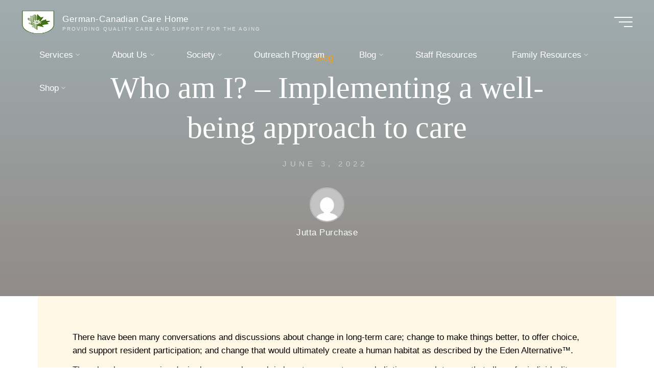

--- FILE ---
content_type: text/html; charset=UTF-8
request_url: https://www.gcch.ca/2022/06/who-am-i-implementing-a-well-being-approach-to-care/
body_size: 28423
content:
<!DOCTYPE html><html lang="en-CA"><head><script data-no-optimize="1">var litespeed_docref=sessionStorage.getItem("litespeed_docref");litespeed_docref&&(Object.defineProperty(document,"referrer",{get:function(){return litespeed_docref}}),sessionStorage.removeItem("litespeed_docref"));</script> <meta name="viewport" content="width=device-width, user-scalable=yes, initial-scale=1.0"><meta http-equiv="X-UA-Compatible" content="IE=edge" /><meta charset="UTF-8"><link rel="profile" href="http://gmpg.org/xfn/11"><meta name='robots' content='index, follow, max-image-preview:large, max-snippet:-1, max-video-preview:-1' /> <script data-cfasync="false" data-pagespeed-no-defer>var gtm4wp_datalayer_name = "dataLayer";
	var dataLayer = dataLayer || [];

	const gtm4wp_scrollerscript_debugmode         = true;
	const gtm4wp_scrollerscript_callbacktime      = 100;
	const gtm4wp_scrollerscript_readerlocation    = 150;
	const gtm4wp_scrollerscript_contentelementid  = "content";
	const gtm4wp_scrollerscript_scannertime       = 60;</script> <title>Who am I? – Implementing a well-being approach to care - German-Canadian Care Home</title><link rel="canonical" href="https://www.gcch.ca/2022/06/who-am-i-implementing-a-well-being-approach-to-care/" /><meta property="og:locale" content="en_US" /><meta property="og:type" content="article" /><meta property="og:title" content="Who am I? – Implementing a well-being approach to care - German-Canadian Care Home" /><meta property="og:url" content="https://www.gcch.ca/2022/06/who-am-i-implementing-a-well-being-approach-to-care/" /><meta property="og:site_name" content="German-Canadian Care Home" /><meta property="article:published_time" content="2022-06-03T21:10:50+00:00" /><meta property="article:modified_time" content="2023-12-11T18:00:56+00:00" /><meta property="og:image" content="https://www.gcch.ca/wp3/wp-content/uploads/2022/06/Butterfly-002.jpg" /><meta property="og:image:width" content="1096" /><meta property="og:image:height" content="731" /><meta property="og:image:type" content="image/jpeg" /><meta name="author" content="Jutta Purchase" /><meta name="twitter:card" content="summary_large_image" /><meta name="twitter:label1" content="Written by" /><meta name="twitter:data1" content="Jutta Purchase" /><meta name="twitter:label2" content="Est. reading time" /><meta name="twitter:data2" content="3 minutes" /> <script type="application/ld+json" class="yoast-schema-graph">{"@context":"https://schema.org","@graph":[{"@type":"Article","@id":"https://www.gcch.ca/2022/06/who-am-i-implementing-a-well-being-approach-to-care/#article","isPartOf":{"@id":"https://www.gcch.ca/2022/06/who-am-i-implementing-a-well-being-approach-to-care/"},"author":{"name":"Jutta Purchase","@id":"https://www.gcch.ca/#/schema/person/e75da72ef30d008aaa8f04a32a91f6ab"},"headline":"Who am I? – Implementing a well-being approach to care","datePublished":"2022-06-03T21:10:50+00:00","dateModified":"2023-12-11T18:00:56+00:00","mainEntityOfPage":{"@id":"https://www.gcch.ca/2022/06/who-am-i-implementing-a-well-being-approach-to-care/"},"wordCount":484,"publisher":{"@id":"https://www.gcch.ca/#organization"},"image":{"@id":"https://www.gcch.ca/2022/06/who-am-i-implementing-a-well-being-approach-to-care/#primaryimage"},"thumbnailUrl":"https://www.gcch.ca/wp3/wp-content/uploads/2022/06/Butterfly-002.jpg","articleSection":["Blog"],"inLanguage":"en-CA"},{"@type":"WebPage","@id":"https://www.gcch.ca/2022/06/who-am-i-implementing-a-well-being-approach-to-care/","url":"https://www.gcch.ca/2022/06/who-am-i-implementing-a-well-being-approach-to-care/","name":"Who am I? – Implementing a well-being approach to care - German-Canadian Care Home","isPartOf":{"@id":"https://www.gcch.ca/#website"},"primaryImageOfPage":{"@id":"https://www.gcch.ca/2022/06/who-am-i-implementing-a-well-being-approach-to-care/#primaryimage"},"image":{"@id":"https://www.gcch.ca/2022/06/who-am-i-implementing-a-well-being-approach-to-care/#primaryimage"},"thumbnailUrl":"https://www.gcch.ca/wp3/wp-content/uploads/2022/06/Butterfly-002.jpg","datePublished":"2022-06-03T21:10:50+00:00","dateModified":"2023-12-11T18:00:56+00:00","breadcrumb":{"@id":"https://www.gcch.ca/2022/06/who-am-i-implementing-a-well-being-approach-to-care/#breadcrumb"},"inLanguage":"en-CA","potentialAction":[{"@type":"ReadAction","target":["https://www.gcch.ca/2022/06/who-am-i-implementing-a-well-being-approach-to-care/"]}]},{"@type":"ImageObject","inLanguage":"en-CA","@id":"https://www.gcch.ca/2022/06/who-am-i-implementing-a-well-being-approach-to-care/#primaryimage","url":"https://www.gcch.ca/wp3/wp-content/uploads/2022/06/Butterfly-002.jpg","contentUrl":"https://www.gcch.ca/wp3/wp-content/uploads/2022/06/Butterfly-002.jpg","width":1096,"height":731},{"@type":"BreadcrumbList","@id":"https://www.gcch.ca/2022/06/who-am-i-implementing-a-well-being-approach-to-care/#breadcrumb","itemListElement":[{"@type":"ListItem","position":1,"name":"Home","item":"https://www.gcch.ca/"},{"@type":"ListItem","position":2,"name":"Who am I? – Implementing a well-being approach to care"}]},{"@type":"WebSite","@id":"https://www.gcch.ca/#website","url":"https://www.gcch.ca/","name":"German-Canadian Care Home","description":"Providing quality care and support for the aging","publisher":{"@id":"https://www.gcch.ca/#organization"},"potentialAction":[{"@type":"SearchAction","target":{"@type":"EntryPoint","urlTemplate":"https://www.gcch.ca/?s={search_term_string}"},"query-input":{"@type":"PropertyValueSpecification","valueRequired":true,"valueName":"search_term_string"}}],"inLanguage":"en-CA"},{"@type":"Organization","@id":"https://www.gcch.ca/#organization","name":"German-Canadian Care Home","url":"https://www.gcch.ca/","logo":{"@type":"ImageObject","inLanguage":"en-CA","@id":"https://www.gcch.ca/#/schema/logo/image/","url":"https://www.gcch.ca/wp3/wp-content/uploads/2019/12/cropped-logo5.png","contentUrl":"https://www.gcch.ca/wp3/wp-content/uploads/2019/12/cropped-logo5.png","width":65,"height":78,"caption":"German-Canadian Care Home"},"image":{"@id":"https://www.gcch.ca/#/schema/logo/image/"}},{"@type":"Person","@id":"https://www.gcch.ca/#/schema/person/e75da72ef30d008aaa8f04a32a91f6ab","name":"Jutta Purchase","image":{"@type":"ImageObject","inLanguage":"en-CA","@id":"https://www.gcch.ca/#/schema/person/image/","url":"https://www.gcch.ca/wp3/wp-content/litespeed/avatar/294c053b111c5cf3c7bbd31e682663c2.jpg?ver=1768416322","contentUrl":"https://www.gcch.ca/wp3/wp-content/litespeed/avatar/294c053b111c5cf3c7bbd31e682663c2.jpg?ver=1768416322","caption":"Jutta Purchase"}}]}</script> <link rel="alternate" type="application/rss+xml" title="German-Canadian Care Home &raquo; Feed" href="https://www.gcch.ca/feed/" /><link rel="alternate" type="application/rss+xml" title="German-Canadian Care Home &raquo; Comments Feed" href="https://www.gcch.ca/comments/feed/" /><link rel="alternate" type="text/calendar" title="German-Canadian Care Home &raquo; iCal Feed" href="https://www.gcch.ca/events/?ical=1" /><link rel="alternate" title="oEmbed (JSON)" type="application/json+oembed" href="https://www.gcch.ca/wp-json/oembed/1.0/embed?url=https%3A%2F%2Fwww.gcch.ca%2F2022%2F06%2Fwho-am-i-implementing-a-well-being-approach-to-care%2F" /><link rel="alternate" title="oEmbed (XML)" type="text/xml+oembed" href="https://www.gcch.ca/wp-json/oembed/1.0/embed?url=https%3A%2F%2Fwww.gcch.ca%2F2022%2F06%2Fwho-am-i-implementing-a-well-being-approach-to-care%2F&#038;format=xml" /><style id='wp-img-auto-sizes-contain-inline-css'>img:is([sizes=auto i],[sizes^="auto," i]){contain-intrinsic-size:3000px 1500px}
/*# sourceURL=wp-img-auto-sizes-contain-inline-css */</style><style id="litespeed-ccss">ul{box-sizing:border-box}:root{--wp--preset--font-size--normal:16px;--wp--preset--font-size--huge:42px}.screen-reader-text{clip:rect(1px,1px,1px,1px);word-wrap:normal!important;border:0;-webkit-clip-path:inset(50%);clip-path:inset(50%);height:1px;margin:-1px;overflow:hidden;padding:0;position:absolute;width:1px}body{--wp--preset--color--black:#000;--wp--preset--color--cyan-bluish-gray:#abb8c3;--wp--preset--color--white:#fff;--wp--preset--color--pale-pink:#f78da7;--wp--preset--color--vivid-red:#cf2e2e;--wp--preset--color--luminous-vivid-orange:#ff6900;--wp--preset--color--luminous-vivid-amber:#fcb900;--wp--preset--color--light-green-cyan:#7bdcb5;--wp--preset--color--vivid-green-cyan:#00d084;--wp--preset--color--pale-cyan-blue:#8ed1fc;--wp--preset--color--vivid-cyan-blue:#0693e3;--wp--preset--color--vivid-purple:#9b51e0;--wp--preset--color--accent-1:#e8a319;--wp--preset--color--accent-2:#155609;--wp--preset--color--headings:#162521;--wp--preset--color--sitetext:#000;--wp--preset--color--sitebg:#fff8e7;--wp--preset--gradient--vivid-cyan-blue-to-vivid-purple:linear-gradient(135deg,rgba(6,147,227,1) 0%,#9b51e0 100%);--wp--preset--gradient--light-green-cyan-to-vivid-green-cyan:linear-gradient(135deg,#7adcb4 0%,#00d082 100%);--wp--preset--gradient--luminous-vivid-amber-to-luminous-vivid-orange:linear-gradient(135deg,rgba(252,185,0,1) 0%,rgba(255,105,0,1) 100%);--wp--preset--gradient--luminous-vivid-orange-to-vivid-red:linear-gradient(135deg,rgba(255,105,0,1) 0%,#cf2e2e 100%);--wp--preset--gradient--very-light-gray-to-cyan-bluish-gray:linear-gradient(135deg,#eee 0%,#a9b8c3 100%);--wp--preset--gradient--cool-to-warm-spectrum:linear-gradient(135deg,#4aeadc 0%,#9778d1 20%,#cf2aba 40%,#ee2c82 60%,#fb6962 80%,#fef84c 100%);--wp--preset--gradient--blush-light-purple:linear-gradient(135deg,#ffceec 0%,#9896f0 100%);--wp--preset--gradient--blush-bordeaux:linear-gradient(135deg,#fecda5 0%,#fe2d2d 50%,#6b003e 100%);--wp--preset--gradient--luminous-dusk:linear-gradient(135deg,#ffcb70 0%,#c751c0 50%,#4158d0 100%);--wp--preset--gradient--pale-ocean:linear-gradient(135deg,#fff5cb 0%,#b6e3d4 50%,#33a7b5 100%);--wp--preset--gradient--electric-grass:linear-gradient(135deg,#caf880 0%,#71ce7e 100%);--wp--preset--gradient--midnight:linear-gradient(135deg,#020381 0%,#2874fc 100%);--wp--preset--font-size--small:10px;--wp--preset--font-size--medium:20px;--wp--preset--font-size--large:27px;--wp--preset--font-size--x-large:42px;--wp--preset--font-size--normal:17px;--wp--preset--font-size--larger:43px;--wp--preset--spacing--20:.44rem;--wp--preset--spacing--30:.67rem;--wp--preset--spacing--40:1rem;--wp--preset--spacing--50:1.5rem;--wp--preset--spacing--60:2.25rem;--wp--preset--spacing--70:3.38rem;--wp--preset--spacing--80:5.06rem;--wp--preset--shadow--natural:6px 6px 9px rgba(0,0,0,.2);--wp--preset--shadow--deep:12px 12px 50px rgba(0,0,0,.4);--wp--preset--shadow--sharp:6px 6px 0px rgba(0,0,0,.2);--wp--preset--shadow--outlined:6px 6px 0px -3px rgba(255,255,255,1),6px 6px rgba(0,0,0,1);--wp--preset--shadow--crisp:6px 6px 0px rgba(0,0,0,1)}[class^=icon-]:before,[class*=" icon-"]:before{font-family:'iconmeta';font-style:normal;font-weight:400;speak:never;display:inline-block;text-decoration:inherit;width:1em;text-align:center;font-variant:normal;text-transform:none;line-height:inherit;font-size:inherit;-webkit-font-smoothing:antialiased;-moz-osx-font-smoothing:grayscale}.icon-category:before{content:"\e089"}.icon-date:before{content:"\e081"}.icon-arrow:before{content:"\e907"}.icon-back2top:before{content:'\e90a'}.icon-back2top:after{content:'\e90a'}#access>div>ul li>a:not(:only-child)>span:after{content:"\e903"}html,body,span,h1,a,em,img,i,ul,li,header,nav,section,time{margin:0;padding:0;border:0;font:inherit}html{-webkit-box-sizing:border-box;box-sizing:border-box;scroll-behavior:smooth}*,*:before,*:after{-webkit-box-sizing:inherit;box-sizing:inherit}header,nav,section{display:block}body{-webkit-font-smoothing:antialiased;-moz-font-smoothing:grayscale;-moz-osx-font-smoothing:grayscale;text-rendering:optimizeLegibility}html{line-height:1.8}body{font-size:1em}h1{clear:both;font-weight:400}img{max-width:100%;height:auto;border:0}a img{border:none;vertical-align:middle}ul{list-style-type:disc}ul ul{list-style-type:square}em,i{font-style:italic}button{border:0;border-radius:0;padding:1em 2em;font-size:1em}a:link,a:visited{text-decoration:none}.post-thumbnail-container>a{outline:0}.screen-reader-text{border:0;clip:rect(1px,1px,1px,1px);-webkit-clip-path:inset(50%);clip-path:inset(50%);height:1px;margin:-1px;overflow:hidden;padding:0;position:absolute!important;width:1px;word-wrap:normal!important}#site-wrapper{overflow:hidden}.site-header-inside{padding-left:2.5em;padding-right:2.5em}#masthead:after{display:table;clear:both;content:""}#masthead{position:relative;z-index:999}#branding{float:left}#branding .identity{float:left}a.custom-logo-link{display:inline}img.custom-logo{max-height:70%}#site-text{position:relative;top:50%;display:inline-block;-webkit-transform:translateY(-50%);transform:translateY(-50%)}#branding .identity+#site-text{clear:none;margin-left:.5em}#site-title{position:relative;display:inline-block}#site-title a{position:relative;padding:0 6px 0;letter-spacing:.05em}#site-title a:before{content:"";position:absolute;z-index:-1;display:block;right:0;top:0;bottom:0;width:95%;width:calc(100% - 1.2em);height:100%}#site-description{clear:left;display:none;margin-top:0;font-size:.6em;line-height:1.1;text-transform:uppercase;letter-spacing:2px;padding-left:6px;opacity:.75}#site-header-main{z-index:251;display:inline-block;position:relative;width:100%;margin:0 auto;vertical-align:top}.bravada-over-menu #site-header-main{position:absolute;top:10px}@media (max-width:480px){.bravada-over-menu #site-header-main{top:0}}.bravada-over-menu #site-header-main{background:0 0}.site-header-top,.site-header-bottom{float:none;clear:both;display:block}.site-header-top{position:fixed;z-index:100000;top:0;left:100%;width:100vw;height:100vh;padding:4em;display:none}@media (max-width:800px){.site-header-top{left:0;max-width:100vw;width:100vw;-webkit-transform:translateY(-100%);transform:translateY(-100%)}}.site-header-top .site-header-inside{padding:0}#header-image-main,#header-image-main-inside{position:relative;overflow:hidden}.bravada-cropped-headerimage #masthead img.header-image{display:none}#masthead .header-image{display:block;max-width:100%;margin:0 auto;opacity:0;background-size:cover;background-position:50% 50%;background-attachment:fixed}#access{display:inline-block;float:right;opacity:1;-webkit-transform:translateX(0);transform:translateX(0)}#access a{display:block;padding:0 2em;text-decoration:none;line-height:3}@media (max-width:1200px){#access a{padding:0 1.4em}}@media (max-width:800px){#access a{padding:0 .7em}}#access a>span{display:block}#access>div>ul>li>a>span{position:relative;display:inline-block;line-height:2.5em}#access>div>ul>li>a>span:before{content:"";position:absolute;left:-15px;right:0;width:0;height:100%;padding:0 15px;background:#fff;opacity:0}#access>div>ul>li>a{position:relative;z-index:999}#access>div>ul>li>a:not(:only-child) span{padding-right:.5em}#access>div>ul li>a:not(:only-child)>span:after{position:absolute;z-index:251;right:-.6em;top:0;bottom:0;margin:auto;font-family:"iconmeta";opacity:.5}#access ul li{display:block;float:left;position:relative;white-space:nowrap}#access ul li a{font-size:1em}#access .sub-menu{z-index:21;box-shadow:10px 10px 20px rgba(0,0,0,.05)}#access ul ul{position:absolute;z-index:1000;clear:both;margin-left:0;min-width:125%;visibility:hidden;opacity:0;-webkit-transform:translateY(-25px);transform:translateY(-25px)}#access>div>ul>li>ul:before{position:absolute;top:-12px;left:30%;border:6px solid;border-color:transparent transparent #fff}#access .sub-menu li a{padding:0}#access .sub-menu li span{padding:.3em 1.5em}#access ul ul li{position:relative;display:table;clear:both;float:left;width:100%;min-width:150px;margin:0}#access ul ul a{display:block;float:none;width:100%}.menu-burger{position:relative;float:right;width:42px;width:calc(36px + 1em)}.hamburger{position:absolute;top:0;bottom:0;overflow:visible;display:inline-block;width:36px;height:20px;margin:auto 0 auto 1em;border:0;border-radius:0;padding:0;-webkit-transform:rotate(0);transform:rotate(0);background:0 0}.hamburger span{display:block;position:absolute;height:2px;width:100%;border-radius:3px;opacity:1;right:0;-webkit-transform:rotate(0);transform:rotate(0)}.hamburger span:nth-child(1){top:0;-webkit-transform-origin:left top;transform-origin:left top}.hamburger span:nth-child(2){top:9px;width:75%;-webkit-transform-origin:left center;transform-origin:left center}.hamburger span:nth-child(3){top:18px;width:45%;-webkit-transform-origin:left bottom;transform-origin:left bottom}nav#mobile-menu{position:fixed;z-index:999;top:0;left:0;right:0;bottom:0;overflow-y:auto;overflow-x:hidden;display:-webkit-box;display:-ms-flexbox;display:flex;-webkit-box-orient:vertical;-webkit-box-direction:normal;-ms-flex-flow:column;flex-flow:column;-webkit-box-align:center;-ms-flex-align:center;align-items:center;-webkit-box-pack:center;-ms-flex-pack:center;justify-content:center;width:100%;height:100%;padding:2em;line-height:2em;-webkit-transform-origin:top right;transform-origin:top right;opacity:0;display:none}#mobile-menu .side-section{min-width:400px;max-width:35vw;margin:0 auto}@media (max-width:480px){#mobile-menu .side-section{min-width:0;max-width:400px;width:100%}}#mobile-menu .side-menu{max-height:80vh;overflow-y:scroll;overflow-x:hidden;scrollbar-width:none;-ms-overflow-style:none}#mobile-menu .side-menu::-webkit-scrollbar{width:0;background:0 0}#mobile-menu .side-section-widget{margin-top:1em;opacity:0}nav#mobile-menu #mobile-nav>li{position:relative;opacity:0;-webkit-transform:translateY(-30px);transform:translateY(-30px)}nav#mobile-menu #mobile-nav a{display:inline-block;margin-right:1em;font-weight:700;text-decoration:none}nav#mobile-menu a span{display:inline-block}nav#mobile-menu>div>ul>li>a{position:relative;z-index:9999}nav#mobile-menu ul li{position:relative;clear:both;float:none;display:block;margin-bottom:1.75em;margin-bottom:min(4vw,1.75em);white-space:normal;line-height:1.1}nav#mobile-menu ul li:before{margin-right:10px}nav#mobile-menu .sub-menu{display:none;max-height:0;margin:1em auto .5em;opacity:0}.main h1{margin:1em 0 .5em}.entry-title{margin:0;padding:0;line-height:1.2;word-wrap:break-word}.single .main .entry-title{padding:0 0 10px}.main .entry-title{margin:0}.entry-meta{clear:both;overflow:hidden;margin:0;padding:0}.entry-meta em{display:inline-block;font-style:normal}.entry-meta>span{position:relative;display:inline-block;margin-right:.5em}.single .entry-meta>span{vertical-align:middle}.entry-meta span a{position:relative}.entry-meta .icon-metas:not(.icon-comments){display:none}.entry-meta .updated{display:none}.entry-meta .author-avatar{position:relative;overflow:hidden;display:block;margin:0 auto;line-height:0}.main .article-inner>header{display:none}#header-overlay{position:absolute;z-index:1;left:0;top:0;width:100%;height:100%}#header-page-title{position:absolute;z-index:11;right:0;top:0;bottom:0;left:0;display:-webkit-box;display:-ms-flexbox;display:flex;-webkit-box-orient:vertical;-webkit-box-direction:normal;-ms-flex-flow:column;flex-flow:column;-webkit-box-align:center;-ms-flex-align:center;align-items:center;-webkit-box-pack:center;-ms-flex-pack:center;justify-content:center;width:100%;height:100%;padding:0 2em}#header-page-title #header-page-title-inside{margin:0 auto;padding:2em}#header-page-title .entry-title{position:relative;margin:.1em auto .3em;text-align:center}#header-page-title .byline{position:relative;clear:both;display:block;overflow:hidden;max-width:70%;min-width:300px;margin:1.5em auto 1em;font-size:1em;text-align:center;opacity:0;-webkit-animation:.5s .45s animation-fadeIn forwards;animation:.5s .45s animation-fadeIn forwards}#header-page-title .byline:empty{margin:0}@media (max-width:640px){#header-page-title .byline{max-width:none;min-width:0}}#header-page-title .pretitle-meta{position:relative;opacity:0;text-align:center;-webkit-animation:.5s .05s animation-fadeIn forwards;animation:.5s .05s animation-fadeIn forwards}#header-page-title .aftertitle-meta{margin-bottom:1em;text-align:center;opacity:0;-webkit-animation:.5s .25s animation-fadeIn forwards;animation:.5s .25s animation-fadeIn forwards}#header-page-title .category-metas a{border-bottom:1px dotted}#header-page-title .icon-date{font-size:.833em}#header-page-title .date{font-size:.9em;text-transform:uppercase;letter-spacing:.4em;opacity:.5}#header-page-title .author-container{margin:2em auto;font-weight:300;letter-spacing:.5px}#header-page-title .author-container>.author{display:inline-block}.meta-arrow{position:absolute;z-index:15;left:0;right:0;bottom:80px;width:100px;height:65px;margin:0 auto;text-align:center;font-size:1.5em;font-weight:300;color:inherit}@media (max-width:1200px){.meta-arrow{display:none}}.meta-arrow>i{margin:auto}.meta-arrow>i:before{-webkit-transform:translateY(0);transform:translateY(0);-webkit-animation:meta-arrow 2.2s ease-out infinite;animation:meta-arrow 2.2s ease-out infinite}@keyframes meta-arrow{60%{opacity:0;-webkit-transform:translateY(20px);transform:translateY(20px)}100%{opacity:0;-webkit-transform:translateY(20px);transform:translateY(20px)}}@-webkit-keyframes meta-arrow{60%{opacity:0;-webkit-transform:translateY(20px);transform:translateY(20px)}100%{opacity:0;-webkit-transform:translateY(20px);transform:translateY(20px)}}article.hentry .post-thumbnail-container{position:relative;display:block;overflow:hidden;width:100%;line-height:0}article.hentry .post-thumbnail-container>.responsive-featured-image{display:inline-block;margin:0 auto;width:100%;text-align:center}.bravada-responsive-featured .main .post-thumbnail-container a.post-featured-image{display:none}.post-thumbnail-container .featured-image-overlay{position:absolute;z-index:1;left:0;top:0;width:100%;height:100%}.post-thumbnail-container .featured-image-overlay:before,.post-thumbnail-container .featured-image-overlay:after{content:"";position:absolute;z-index:1;left:0;top:0;width:100%;height:100%;opacity:.3}.post-thumbnail-container .featured-image-overlay:after{opacity:0}.post-thumbnail-container .featured-image-overlay a{position:absolute;left:0;top:0;width:100%;height:100%}.main a.post-featured-image{position:relative;display:inline-block;height:100%;width:100%;background-position:center center;background-size:cover;background-repeat:no-repeat}.main a.post-featured-image:before{content:"";position:absolute;bottom:100%;width:100%;height:100%;border-bottom:1px solid rgba(255,255,255,.4);background:rgba(0,0,0,.2)}.schema-publisher,.schema-image{display:none}.bravada-fullscreen-headerimage.bravada-cropped-headerimage #masthead #header-image-main-inside{height:100vh}.bravada-fullscreen-headerimage.bravada-cropped-headerimage div.header-image{height:100%}.bravada-fullscreen-headerimage .header-image{height:100vh;width:100%;object-fit:cover}@-webkit-keyframes animation-fadeIn{from{opacity:0}to{opacity:1}}@keyframes animation-fadeIn{from{opacity:0}to{opacity:1}}.side-section-element.widget_cryout_socials{position:relative;overflow:hidden;display:table;margin:1em auto 0;font-size:1em;line-height:1}#footer #toTop{position:fixed;z-index:250;right:2em;bottom:2em;width:2em;height:2em;display:block;overflow:hidden;padding:.9em;font-size:26px;opacity:0;line-height:2;background:#fff;box-shadow:0 10px 20px rgba(0,0,0,.15)}#toTop i{position:absolute;left:0;top:0;right:0;bottom:0;margin:auto;text-align:center}#toTop .icon-back2top:before,.icon-back2top:after{position:absolute;left:0;width:100%;height:100%;text-align:center;font-style:normal;font-family:iconmeta;-webkit-transform:translateY(0) scale(1);transform:translateY(0) scale(1)}#toTop .icon-back2top:before{opacity:0;-webkit-transform:translateY(20px) scale(.25);transform:translateY(20px) scale(.25)}#toTop .icon-back2top:after{-webkit-transform:translateY(0) scale(1);transform:translateY(0) scale(1)}@supports (-ms-ime-align:auto){body{background-attachment:scroll!important;background-position:top center!important}}@media screen and (-ms-high-contrast:active),(-ms-high-contrast:none){body,#masthead .header-image{background-attachment:scroll!important;background-position:top center!important}}@media (max-width:1152px){body{margin-top:0}.site-header-inside{padding-left:2em;padding-right:2em}.cryout #header-image-main{margin-top:0}}@media (max-width:1024px){body{font-size:.95em}#header-page-title .entry-title,.singular-title{max-width:none;font-size:3.5em}}@media (max-width:640px){#masthead.cryout #access{display:none}.site-header-top .site-header-inside{-webkit-box-orient:vertical;-webkit-box-direction:normal;-ms-flex-flow:column wrap;flex-flow:column wrap;height:auto}.site-header-top .site-header-inside>*{padding:10px 0}.widget-socials{display:table;margin:0 auto}}@media (max-width:640px){body{font-size:.9em}.site-header-inside,#header-page-title{padding-left:1em;padding-right:1em}#header-page-title #header-page-title-inside{font-size:.9em}}html{font-family:Gill Sans,Calibri,Trebuchet MS,sans-serif;font-size:17px;font-weight:500;line-height:1.55}#site-title{font-family:Myriad Pro,Myriad,Arial,sans-serif;font-size:1em;font-weight:300}nav#mobile-menu #mobile-nav a{font-family:Myriad Pro,Myriad,Arial,sans-serif;font-size:.8em;font-weight:200;font-size:clamp(1.3rem,1.6vw,.8em)}nav#mobile-menu #mobile-nav ul.sub-menu a{font-size:clamp(1.1rem,1.28vw,.64em)}.entry-title{font-family:Myriad Pro,Myriad,Arial,sans-serif;font-size:1.75em;font-weight:100}#header-page-title .entry-title,.singular-title{font-family:Georgia,Times New Roman,Times,serif;font-size:4.7em;font-weight:100;font-size:clamp(2.35em,4.7vw,4.7em);line-height:1.3}.single .entry-meta>span{font-family:Gill Sans,Calibri,Trebuchet MS,sans-serif;font-size:1em;font-weight:300}h1{font-size:1.864em}h1{font-family:Myriad Pro,Myriad,Arial,sans-serif;font-weight:400}:root{--bravada-accent-1:#e8a319;--bravada-accent-2:#155609}body{color:#000;background-color:#fff}#site-header-main,.site-header-bottom-fixed{background-color:#fff}.bravada-over-menu .site-header-bottom-fixed{background:0 0}.bravada-over-menu #site-title a,.bravada-over-menu #site-description,.bravada-over-menu #access>div>ul>li,.bravada-over-menu #access>div>ul>li>a{color:#fff}#site-title a:before{background:#e8a319}#access>div>ul>li,#access>div>ul>li>a{color:#fff}.hamburger span{background-color:#fff}#mobile-menu,nav#mobile-menu #mobile-nav a{color:#fff}nav#mobile-menu{color:#fff;background-color:#2c4731}.bravada-over-menu:not(.burgermenu-active) .site-header-bottom:not(.header-fixed) .hamburger span{background-color:#fff}#access ul.sub-menu li a{color:#fff}#access ul.sub-menu li a{background-color:#2c4731}#access>div>ul>li>ul:before{border-bottom-color:#2c4731}#header-overlay{background-color:#3b565b;background:-webkit-linear-gradient(90deg,#3b565b 0%,#1c110a 100%);background:linear-gradient(180deg,#3b565b 0%,#1c110a 100%);opacity:.49}#header-page-title #header-page-title-inside,#header-page-title .entry-title,#header-page-title .entry-meta span,#header-page-title .entry-meta a,#header-page-title .entry-meta time,#header-page-title .entry-meta .icon-metas:before,#header-page-title .byline{color:#fff}.post-thumbnail-container .featured-image-overlay:before{background-color:#e8a319;background:-webkit-gradient(linear,left top,left bottom,from(#e8a319),to(#155609));background:linear-gradient(to bottom,#e8a319,#155609)}.post-thumbnail-container .featured-image-overlay:after{background-color:#e8a319;background:-webkit-gradient(linear,left top,left bottom,from(#e8a319),to(#155609));background:linear-gradient(to bottom,#155609,#e8a319)}.entry-title{color:#162521}a{color:#e8a319}button#toTop i:before{color:#e8a319}button#toTop i:after{color:#155609}.entry-meta .icon-metas:before{color:#000}#site-title span a:before{width:calc(100% - 25em)}.entry-meta span,.entry-meta a,.entry-meta time{color:#000}.entry-meta a:after{background:#155609}#header-page-title .category-metas a{color:#e8a319}button{background-color:#e8a319;color:#fff8e7}.main a.post-featured-image{background-position:center center}.bravada-responsive-featured .main .post-thumbnail-container{max-height:300px;height:auto}.site-header-bottom{height:65px}.site-header-bottom .site-header-inside{height:65px}.menu-burger,.identity{height:65px;line-height:65px}#access div>ul>li>a{line-height:65px}nav#mobile-menu{padding-top:75px}#branding{height:65px}.bravada-cropped-headerimage #masthead #header-image-main-inside{height:1080px}#site-description{display:block}#header-page-title #header-page-title-inside{max-width:1200px;max-width:85%;padding-top:75px}@media (max-width:1024px){#header-page-title #header-page-title-inside{max-width:100%}}@-webkit-keyframes animation-fadeIn{from{opacity:0}to{opacity:1}}@keyframes animation-fadeIn{from{opacity:0}to{opacity:1}}@media only screen and (max-width:768px){#branding .identity+#site-text{clear:none;margin-left:.5em;max-width:200px}#site-title{font-family:Myriad Pro,Myriad,Arial,sans-serif;font-size:.75em;font-weight:300}}</style><link rel="preload" data-asynced="1" data-optimized="2" as="style" onload="this.onload=null;this.rel='stylesheet'" href="https://www.gcch.ca/wp3/wp-content/litespeed/css/77dff7e6e7c8c532feea32f8402040f7.css?ver=fbbd7" /><script data-optimized="1" type="litespeed/javascript" data-src="https://www.gcch.ca/wp3/wp-content/plugins/litespeed-cache/assets/js/css_async.min.js"></script> <style id='global-styles-inline-css'>:root{--wp--preset--aspect-ratio--square: 1;--wp--preset--aspect-ratio--4-3: 4/3;--wp--preset--aspect-ratio--3-4: 3/4;--wp--preset--aspect-ratio--3-2: 3/2;--wp--preset--aspect-ratio--2-3: 2/3;--wp--preset--aspect-ratio--16-9: 16/9;--wp--preset--aspect-ratio--9-16: 9/16;--wp--preset--color--black: #000000;--wp--preset--color--cyan-bluish-gray: #abb8c3;--wp--preset--color--white: #ffffff;--wp--preset--color--pale-pink: #f78da7;--wp--preset--color--vivid-red: #cf2e2e;--wp--preset--color--luminous-vivid-orange: #ff6900;--wp--preset--color--luminous-vivid-amber: #fcb900;--wp--preset--color--light-green-cyan: #7bdcb5;--wp--preset--color--vivid-green-cyan: #00d084;--wp--preset--color--pale-cyan-blue: #8ed1fc;--wp--preset--color--vivid-cyan-blue: #0693e3;--wp--preset--color--vivid-purple: #9b51e0;--wp--preset--color--accent-1: #eda221;--wp--preset--color--accent-2: #155609;--wp--preset--color--headings: #162521;--wp--preset--color--sitetext: #000000;--wp--preset--color--sitebg: #fff8e7;--wp--preset--gradient--vivid-cyan-blue-to-vivid-purple: linear-gradient(135deg,rgb(6,147,227) 0%,rgb(155,81,224) 100%);--wp--preset--gradient--light-green-cyan-to-vivid-green-cyan: linear-gradient(135deg,rgb(122,220,180) 0%,rgb(0,208,130) 100%);--wp--preset--gradient--luminous-vivid-amber-to-luminous-vivid-orange: linear-gradient(135deg,rgb(252,185,0) 0%,rgb(255,105,0) 100%);--wp--preset--gradient--luminous-vivid-orange-to-vivid-red: linear-gradient(135deg,rgb(255,105,0) 0%,rgb(207,46,46) 100%);--wp--preset--gradient--very-light-gray-to-cyan-bluish-gray: linear-gradient(135deg,rgb(238,238,238) 0%,rgb(169,184,195) 100%);--wp--preset--gradient--cool-to-warm-spectrum: linear-gradient(135deg,rgb(74,234,220) 0%,rgb(151,120,209) 20%,rgb(207,42,186) 40%,rgb(238,44,130) 60%,rgb(251,105,98) 80%,rgb(254,248,76) 100%);--wp--preset--gradient--blush-light-purple: linear-gradient(135deg,rgb(255,206,236) 0%,rgb(152,150,240) 100%);--wp--preset--gradient--blush-bordeaux: linear-gradient(135deg,rgb(254,205,165) 0%,rgb(254,45,45) 50%,rgb(107,0,62) 100%);--wp--preset--gradient--luminous-dusk: linear-gradient(135deg,rgb(255,203,112) 0%,rgb(199,81,192) 50%,rgb(65,88,208) 100%);--wp--preset--gradient--pale-ocean: linear-gradient(135deg,rgb(255,245,203) 0%,rgb(182,227,212) 50%,rgb(51,167,181) 100%);--wp--preset--gradient--electric-grass: linear-gradient(135deg,rgb(202,248,128) 0%,rgb(113,206,126) 100%);--wp--preset--gradient--midnight: linear-gradient(135deg,rgb(2,3,129) 0%,rgb(40,116,252) 100%);--wp--preset--font-size--small: 10px;--wp--preset--font-size--medium: 20px;--wp--preset--font-size--large: 27px;--wp--preset--font-size--x-large: 42px;--wp--preset--font-size--normal: 17px;--wp--preset--font-size--larger: 43px;--wp--preset--spacing--20: 0.44rem;--wp--preset--spacing--30: 0.67rem;--wp--preset--spacing--40: 1rem;--wp--preset--spacing--50: 1.5rem;--wp--preset--spacing--60: 2.25rem;--wp--preset--spacing--70: 3.38rem;--wp--preset--spacing--80: 5.06rem;--wp--preset--shadow--natural: 6px 6px 9px rgba(0, 0, 0, 0.2);--wp--preset--shadow--deep: 12px 12px 50px rgba(0, 0, 0, 0.4);--wp--preset--shadow--sharp: 6px 6px 0px rgba(0, 0, 0, 0.2);--wp--preset--shadow--outlined: 6px 6px 0px -3px rgb(255, 255, 255), 6px 6px rgb(0, 0, 0);--wp--preset--shadow--crisp: 6px 6px 0px rgb(0, 0, 0);}:where(.is-layout-flex){gap: 0.5em;}:where(.is-layout-grid){gap: 0.5em;}body .is-layout-flex{display: flex;}.is-layout-flex{flex-wrap: wrap;align-items: center;}.is-layout-flex > :is(*, div){margin: 0;}body .is-layout-grid{display: grid;}.is-layout-grid > :is(*, div){margin: 0;}:where(.wp-block-columns.is-layout-flex){gap: 2em;}:where(.wp-block-columns.is-layout-grid){gap: 2em;}:where(.wp-block-post-template.is-layout-flex){gap: 1.25em;}:where(.wp-block-post-template.is-layout-grid){gap: 1.25em;}.has-black-color{color: var(--wp--preset--color--black) !important;}.has-cyan-bluish-gray-color{color: var(--wp--preset--color--cyan-bluish-gray) !important;}.has-white-color{color: var(--wp--preset--color--white) !important;}.has-pale-pink-color{color: var(--wp--preset--color--pale-pink) !important;}.has-vivid-red-color{color: var(--wp--preset--color--vivid-red) !important;}.has-luminous-vivid-orange-color{color: var(--wp--preset--color--luminous-vivid-orange) !important;}.has-luminous-vivid-amber-color{color: var(--wp--preset--color--luminous-vivid-amber) !important;}.has-light-green-cyan-color{color: var(--wp--preset--color--light-green-cyan) !important;}.has-vivid-green-cyan-color{color: var(--wp--preset--color--vivid-green-cyan) !important;}.has-pale-cyan-blue-color{color: var(--wp--preset--color--pale-cyan-blue) !important;}.has-vivid-cyan-blue-color{color: var(--wp--preset--color--vivid-cyan-blue) !important;}.has-vivid-purple-color{color: var(--wp--preset--color--vivid-purple) !important;}.has-black-background-color{background-color: var(--wp--preset--color--black) !important;}.has-cyan-bluish-gray-background-color{background-color: var(--wp--preset--color--cyan-bluish-gray) !important;}.has-white-background-color{background-color: var(--wp--preset--color--white) !important;}.has-pale-pink-background-color{background-color: var(--wp--preset--color--pale-pink) !important;}.has-vivid-red-background-color{background-color: var(--wp--preset--color--vivid-red) !important;}.has-luminous-vivid-orange-background-color{background-color: var(--wp--preset--color--luminous-vivid-orange) !important;}.has-luminous-vivid-amber-background-color{background-color: var(--wp--preset--color--luminous-vivid-amber) !important;}.has-light-green-cyan-background-color{background-color: var(--wp--preset--color--light-green-cyan) !important;}.has-vivid-green-cyan-background-color{background-color: var(--wp--preset--color--vivid-green-cyan) !important;}.has-pale-cyan-blue-background-color{background-color: var(--wp--preset--color--pale-cyan-blue) !important;}.has-vivid-cyan-blue-background-color{background-color: var(--wp--preset--color--vivid-cyan-blue) !important;}.has-vivid-purple-background-color{background-color: var(--wp--preset--color--vivid-purple) !important;}.has-black-border-color{border-color: var(--wp--preset--color--black) !important;}.has-cyan-bluish-gray-border-color{border-color: var(--wp--preset--color--cyan-bluish-gray) !important;}.has-white-border-color{border-color: var(--wp--preset--color--white) !important;}.has-pale-pink-border-color{border-color: var(--wp--preset--color--pale-pink) !important;}.has-vivid-red-border-color{border-color: var(--wp--preset--color--vivid-red) !important;}.has-luminous-vivid-orange-border-color{border-color: var(--wp--preset--color--luminous-vivid-orange) !important;}.has-luminous-vivid-amber-border-color{border-color: var(--wp--preset--color--luminous-vivid-amber) !important;}.has-light-green-cyan-border-color{border-color: var(--wp--preset--color--light-green-cyan) !important;}.has-vivid-green-cyan-border-color{border-color: var(--wp--preset--color--vivid-green-cyan) !important;}.has-pale-cyan-blue-border-color{border-color: var(--wp--preset--color--pale-cyan-blue) !important;}.has-vivid-cyan-blue-border-color{border-color: var(--wp--preset--color--vivid-cyan-blue) !important;}.has-vivid-purple-border-color{border-color: var(--wp--preset--color--vivid-purple) !important;}.has-vivid-cyan-blue-to-vivid-purple-gradient-background{background: var(--wp--preset--gradient--vivid-cyan-blue-to-vivid-purple) !important;}.has-light-green-cyan-to-vivid-green-cyan-gradient-background{background: var(--wp--preset--gradient--light-green-cyan-to-vivid-green-cyan) !important;}.has-luminous-vivid-amber-to-luminous-vivid-orange-gradient-background{background: var(--wp--preset--gradient--luminous-vivid-amber-to-luminous-vivid-orange) !important;}.has-luminous-vivid-orange-to-vivid-red-gradient-background{background: var(--wp--preset--gradient--luminous-vivid-orange-to-vivid-red) !important;}.has-very-light-gray-to-cyan-bluish-gray-gradient-background{background: var(--wp--preset--gradient--very-light-gray-to-cyan-bluish-gray) !important;}.has-cool-to-warm-spectrum-gradient-background{background: var(--wp--preset--gradient--cool-to-warm-spectrum) !important;}.has-blush-light-purple-gradient-background{background: var(--wp--preset--gradient--blush-light-purple) !important;}.has-blush-bordeaux-gradient-background{background: var(--wp--preset--gradient--blush-bordeaux) !important;}.has-luminous-dusk-gradient-background{background: var(--wp--preset--gradient--luminous-dusk) !important;}.has-pale-ocean-gradient-background{background: var(--wp--preset--gradient--pale-ocean) !important;}.has-electric-grass-gradient-background{background: var(--wp--preset--gradient--electric-grass) !important;}.has-midnight-gradient-background{background: var(--wp--preset--gradient--midnight) !important;}.has-small-font-size{font-size: var(--wp--preset--font-size--small) !important;}.has-medium-font-size{font-size: var(--wp--preset--font-size--medium) !important;}.has-large-font-size{font-size: var(--wp--preset--font-size--large) !important;}.has-x-large-font-size{font-size: var(--wp--preset--font-size--x-large) !important;}
/*# sourceURL=global-styles-inline-css */</style><style id='classic-theme-styles-inline-css'>/*! This file is auto-generated */
.wp-block-button__link{color:#fff;background-color:#32373c;border-radius:9999px;box-shadow:none;text-decoration:none;padding:calc(.667em + 2px) calc(1.333em + 2px);font-size:1.125em}.wp-block-file__button{background:#32373c;color:#fff;text-decoration:none}
/*# sourceURL=/wp-includes/css/classic-themes.min.css */</style><style id='woocommerce-inline-inline-css'>.woocommerce form .form-row .required { visibility: visible; }
/*# sourceURL=woocommerce-inline-inline-css */</style><style id='bravada-main-inline-css'>body:not(.bravada-landing-page) #container, #colophon-inside, .footer-inside, #breadcrumbs-container-inside { margin: 0 auto; max-width: 1200px; } body:not(.bravada-landing-page) #container { max-width: calc( 1200px - 4em ); } #primary { width: 380px; } #secondary { width: 280px; } #container.one-column .main { width: 100%; } #container.two-columns-right #secondary { float: right; } #container.two-columns-right .main, .two-columns-right #breadcrumbs { width: calc( 100% - 280px ); float: left; } #container.two-columns-left #primary { float: left; } #container.two-columns-left .main, .two-columns-left #breadcrumbs { width: calc( 100% - 380px ); float: right; } #container.three-columns-right #primary, #container.three-columns-left #primary, #container.three-columns-sided #primary { float: left; } #container.three-columns-right #secondary, #container.three-columns-left #secondary, #container.three-columns-sided #secondary { float: left; } #container.three-columns-right #primary, #container.three-columns-left #secondary { margin-left: 0%; margin-right: 0%; } #container.three-columns-right .main, .three-columns-right #breadcrumbs { width: calc( 100% - 660px ); float: left; } #container.three-columns-left .main, .three-columns-left #breadcrumbs { width: calc( 100% - 660px ); float: right; } #container.three-columns-sided #secondary { float: right; } #container.three-columns-sided .main, .three-columns-sided #breadcrumbs { width: calc( 100% - 660px ); float: right; } .three-columns-sided #breadcrumbs { margin: 0 calc( 0% + 280px ) 0 -1920px; } html { font-family: Gill Sans, Calibri, Trebuchet MS, sans-serif; font-size: 17px; font-weight: 500; line-height: 1.55; ; } #site-title { font-family: Myriad Pro, Myriad,Arial, sans-serif; font-size: 1em; font-weight: 300; } #site-text { ; } nav#mobile-menu #mobile-nav a { font-family: Myriad Pro, Myriad,Arial, sans-serif; font-size: 0.8em; font-weight: 200; font-size: clamp(1.3rem, 1.6vw, 0.8em); ; } nav#mobile-menu #mobile-nav ul.sub-menu a { font-size: clamp(1.1rem, 1.28vw, 0.64em); } nav#mobile-menu input[type=search] { font-family: Myriad Pro, Myriad,Arial, sans-serif; } .widget-title, #comments-title, #reply-title, .related-posts .related-main-title, .main .author-info .page-title { font-family: Myriad Pro, Myriad,Arial, sans-serif; font-size: 0.95em; font-weight: 300; line-height: 2; margin-bottom: 0.3em; ; } .widget-title::after, #comments-title::after, #reply-title::after, .related-posts .related-main-title::after { margin-bottom: 0.3em; } .widget-container { font-family: Myriad Pro, Myriad,Arial, sans-serif; font-size: 1em; font-weight: 300; } .widget-container ul li { line-height: 1.8; ; } .entry-title, .main .page-title { font-family: Myriad Pro, Myriad,Arial, sans-serif; font-size: 1.75em; font-weight: 100; ; } body:not(.single) .entry-meta > span { font-family: Myriad Pro, Myriad,Arial, sans-serif; font-size: 1.05em; font-weight: 300; ; } /* single post titles/metas */ #header-page-title .entry-title, .singular-title, .lp-staticslider .staticslider-caption-title, .seriousslider-theme .seriousslider-caption-title { font-family: Georgia, Times New Roman, Times, serif; font-size: 4.7em; font-weight: 100; font-size: clamp(2.35em, 4.7vw, 4.7em ); line-height: 1.3; ; } .single .entry-meta > span { font-family: Gill Sans, Calibri, Trebuchet MS, sans-serif; font-size: 1em; font-weight: 300; ; } h1 { font-size: 1.864em; } h2 { font-size: 1.648em; } h3 { font-size: 1.432em; } h4 { font-size: 1.216em; } h5 { font-size: 1em; } h6 { font-size: 0.784em; } h1, h2, h3, h4 { font-family: Myriad Pro, Myriad,Arial, sans-serif; font-weight: 400; ; } .entry-content h1, .entry-summary h1, .entry-content h2, .entry-summary h2, .entry-content h3, .entry-summary h3, .entry-content h4, .entry-summary h4, .entry-content h5, .entry-summary h5, .entry-content h6, .entry-summary h6 { line-height: 1.1; margin-bottom: 0.5em; } .lp-section-header .lp-section-desc, .lp-box-title, .lp-tt-title, #nav-fixed a + a, #nav-below span, .lp-blocks.lp-blocks1 .lp-block .lp-block-readmore { font-family: Myriad Pro, Myriad,Arial, sans-serif; } .lp-section-header .lp-section-title { font-family: Gill Sans, Calibri, Trebuchet MS, sans-serif; } blockquote cite { font-family: Gill Sans, Calibri, Trebuchet MS, sans-serif; } :root { --bravada-accent-1: #eda221; --bravada-accent-2: #155609; } .bravada-accent-1 { color: #eda221; } .bravada-accent-2 { color: #155609; } .bravada-accent-1-bg { background-color: #eda221; } .bravada-accent-2-bg { background-color: #155609; } body { color: #000000; background-color: #ffffff; } .lp-staticslider .staticslider-caption-text a { color: #ffffff; } #site-header-main, .menu-search-animated .searchform input[type="search"], #access .menu-search-animated .searchform, .site-header-bottom-fixed, .bravada-over-menu .site-header-bottom.header-fixed .site-header-bottom-fixed { background-color: #ffffff; } .bravada-over-menu .site-header-bottom-fixed { background: transparent; } .bravada-over-menu .header-fixed.site-header-bottom #site-title a, .bravada-over-menu .header-fixed.site-header-bottom #site-description { color: #eda221; } .bravada-over-menu #site-title a, .bravada-over-menu #site-description, .bravada-over-menu #access > div > ul > li, .bravada-over-menu #access > div > ul > li > a, .bravada-over-menu .site-header-bottom:not(.header-fixed) #nav-toggle, #breadcrumbs-container span, #breadcrumbs-container a, #breadcrumbs-container i { color: #ffffff; } #bmobile #site-title a { color: #eda221; } #site-title a::before { background: #eda221; } body:not(.bravada-over-menu) .site-header-bottom #site-title a::before, .bravada-over-menu .header-fixed.site-header-bottom #site-title a::before { background: #155609; } body:not(.bravada-over-menu) .site-header-bottom #site-title a:hover { color: #eda221; } #site-title a:hover::before { background: #155609; } #access > div > ul > li, #access > div > ul > li > a, .bravada-over-menu .header-fixed.site-header-bottom #access > div > ul > li:not([class*='current']), .bravada-over-menu .header-fixed.site-header-bottom #access > div > ul > li:not([class*='current']) > a { color: #ffffff; } .hamburger span { background-color: #ffffff; } #mobile-menu, nav#mobile-menu #mobile-nav a { color: #ffffff; } nav#mobile-menu #mobile-nav > li.current_page_item > a, nav#mobile-menu #mobile-nav > li.current-menu-item > a, nav#mobile-menu #mobile-nav > li.current_page_ancestor > a, nav#mobile-menu #mobile-nav > li.current-menu-ancestor > a, nav#mobile-menu #mobile-nav a:hover { color: #eda221; } nav#mobile-menu { color: #ffffff; background-color: #2c4731; } #mobile-nav .searchform input[type="search"] { border-color: #ffffff; } .burgermenu-active.bravada-over-menu .site-header-bottom.header-fixed .site-header-bottom-fixed { background-color: transparent; } .burgermenu-active.bravada-over-menu .site-header-bottom .hamburger span { background-color: #ffffff; } .bravada-over-menu:not(.burgermenu-active) .site-header-bottom:not(.header-fixed) .hamburger span { background-color: #ffffff; } .bravada-over-menu .header-fixed.site-header-bottom .side-section-element.widget_cryout_socials a:hover::before, .side-section-element.widget_cryout_socials a:hover::before { color: #ffffff; } #access ul.sub-menu li a, #access ul.children li a, .topmenu ul li a { color: #ffffff; } #access ul.sub-menu li a, #access ul.children li a { background-color: #2c4731; } #access ul.sub-menu li a:hover, #access ul.children li a:hover { color: #eda221; } #access > div > ul > li.current_page_item > a, #access > div > ul > li.current-menu-item > a, #access > div > ul > li.current_page_ancestor > a, #access > div > ul > li.current-menu-ancestor > a, .bravada-over-menu .header-fixed.site-header-bottom #access > div > ul > li > a { color: #ffffff; } #access ul.children > li.current_page_item > a, #access ul.sub-menu > li.current-menu-item > a, #access ul.children > li.current_page_ancestor > a, #access ul.sub-menu > li.current-menu-ancestor > a { opacity: 0.95; } #access > div > ul ul > li a:not(:only-child)::after { border-left-color: #2c4731; } #access > div > ul > li > ul::before { border-bottom-color: #2c4731; } #access ul li.special1 > a { background-color: #f0f0f0; } #access ul li.special2 > a { background-color: #ffffff; color: #ffffff; } #access ul li.accent1 > a { background-color: #eda221; color: #ffffff; } #access ul li.accent2 > a { background-color: #155609; color: #ffffff; } #access ul li.accent1 > a:hover, #access ul li.accent2 > a:hover { color: #ffffff; } #access > div > ul > li.accent1 > a > span::before, #access > div > ul > li.accent2 > a > span::before { background-color: #ffffff; } article.hentry, body:not(.blog):not(.page-template-template-blog):not(.archive):not(.search) #container:not(.bravada-landing-page) .main, body.bravada-boxed-layout:not(.bravada-landing-page) #container { background-color: #fff8e7; } .pagination span { color: #155609; } .pagination a:hover { background-color: #eda221; color: #fff8e7; } #header-overlay, .lp-staticslider::after, .seriousslider-theme .item::after { background-color: #3b565b; background: -webkit-linear-gradient( 90deg, #3b565b 0%, #1c110a 100%); background: linear-gradient( 180deg, #3b565b 0%, #1c110a 100%); opacity: 0.49; pointer-events: none; } #header-page-title #header-page-title-inside, #header-page-title .entry-title, #header-page-title .entry-meta span, #header-page-title .entry-meta a, #header-page-title .entry-meta time, #header-page-title .entry-meta .icon-metas::before, #header-page-title .byline, #header-page-title #breadcrumbs-nav, .lp-staticslider .staticslider-caption-inside, .seriousslider-theme .seriousslider-caption-inside { color: #FFFFFF; } #primary .widget-container { background-color: #e8e8e8; border-color: #d7d7d7; padding: 1.5em 2.5em; } @media (max-width: 1024px) { .cryout #container #primary .widget-container { padding: 1em; } } #colophon, #footer { background-color: #2c4731; color: #ffffff; } .post-thumbnail-container .featured-image-overlay::before { background-color: #eda221; background: -webkit-gradient(linear, left top, left bottom, from(#eda221), to(#155609)); background: linear-gradient(to bottom, #eda221, #155609); } .post-thumbnail-container .featured-image-overlay::after { background-color: #eda221; background: -webkit-gradient(linear, left top, left bottom, from(#eda221), to(#155609)); background: linear-gradient(to bottom, #155609, #eda221); } .main #content-masonry .post-thumbnail-container:hover + .entry-after-image .entry-title a { color: #eda221; } @media (max-width: 720px) { .bravada-magazine-one .main #content-masonry .post-thumbnail-container + .entry-after-image { background-color: #fff8e7; } } .entry-title a:active, .entry-title a:hover { color: #eda221; } span.entry-format { color: #eda221; } .main #content-masonry .format-link .entry-content a { background-color: #eda221; color: #fff8e7; } .main #content-masonry .format-link::after { color: #fff8e7; } .cryout article.hentry.format-image, .cryout article.hentry.format-audio, .cryout article.hentry.format-video { background-color: #fff8e7; } .format-aside, .format-quote { border-color: #eee7d6; } .single .author-info { border-color: #eee7d6; } .entry-content h5, .entry-content h6, .lp-text-content h5, .lp-text-content h6 { color: #155609; } .entry-content blockquote::before, .entry-content blockquote::after { color: rgba(0,0,0,0.2); } .entry-content h1, .entry-content h2, .entry-content h3, .entry-content h4, .lp-text-content h1, .lp-text-content h2, .lp-text-content h3, .lp-text-content h4 { color: #162521; } .entry-title, .page-title { color: #162521; } a { color: #eda221; } a:hover, .widget-area a, .entry-meta span a:hover, .comments-link a { color: #155609; } .comments-link a:hover, .widget-area a:hover { color: #eda221; } .socials a::before, .socials a:hover::before { color: #eda221; } .socials a::after, .socials a:hover::after { color: #155609; } .bravada-normalizedtags #content .tagcloud a { color: #fff8e7; background-color: #eda221; } .bravada-normalizedtags #content .tagcloud a:hover { background-color: #155609; } #nav-fixed i { background-color: #dbd4c3; } #nav-fixed .nav-next:hover i, #nav-fixed .nav-previous:hover i { background-color: #155609; } #nav-fixed a:hover + a, #nav-fixed a + a:hover { background-color: rgba(21,86,9,1); } #nav-fixed i, #nav-fixed span { color: #fff8e7; } button#toTop i::before { color: #eda221; } button#toTop i::after { color: #155609; } @media (max-width: 800px) { .cryout #footer-bottom .footer-inside { padding-top: 2.5em; } .cryout .footer-inside a#toTop { background-color: #eda221; color: #ffffff; } .cryout .footer-inside a#toTop:hover { opacity: 0.8;} } .entry-meta .icon-metas:before { color: #000000; } #site-title span a::before { width: calc(100% - 25em); } .bravada-caption-one .main .wp-caption .wp-caption-text { border-bottom-color: #eee7d6; } .bravada-caption-two .main .wp-caption .wp-caption-text { background-color: #f5eedd; } .bravada-image-one .entry-content img[class*="align"], .bravada-image-one .entry-summary img[class*="align"], .bravada-image-two .entry-content img[class*='align'], .bravada-image-two .entry-summary img[class*='align'] { border-color: #eee7d6; } .bravada-image-five .entry-content img[class*='align'], .bravada-image-five .entry-summary img[class*='align'] { border-color: #eda221; } .entry-summary .excerpt-fade { background-image: linear-gradient(to left, #fff8e7, transparent); } /* diffs */ span.edit-link a.post-edit-link, span.edit-link a.post-edit-link:hover, span.edit-link .icon-edit:before { color: #000000; } .searchform { border-color: #ebe4d3; } .entry-meta span, .entry-meta a, .entry-utility span, .entry-utility a, .entry-meta time, #breadcrumbs-nav { color: #000000; } .main #content-masonry .post-thumbnail-container span.bl_categ, .main #content-masonry .post-thumbnail-container .comments-link { background-color: #fff8e7; } .footermenu ul li span.sep { color: #eda221; } .entry-meta a::after, .entry-utility a::after { background: #155609; } #header-page-title .category-metas a { color: #eda221; } .entry-meta .author:hover .avatar { border-color: #eda221; } .animated-title span.cry-single.animated-letter, .animated-title span.cry-double.animated-letter { color: #eda221; } span.entry-sticky { color: #155609; } #commentform { } code, #nav-below .nav-previous a::before, #nav-below .nav-next a::before { background-color: #eee7d6; } #nav-below .nav-previous::after, #nav-below .nav-next::after { background-color: #eda221; } pre, .comment-author { border-color: #eee7d6; } .commentlist .comment-area, .commentlist .pingback { border-color: #f3ecdb; } .commentlist img.avatar { background-color: #fff8e7; } .comment-meta a { color: #000000; } .commentlist .reply a, .commentlist .author-name, .commentlist .author-name a { background-color: #eda221; color: #fff8e7; } .commentlist .reply a:hover { background-color: #155609; } select, input[type], textarea { color: #000000; background-color: #f5eedd; } .sidey select { background-color: #fff8e7; } .searchform .searchsubmit { background: #eda221; } .searchform:hover .searchsubmit { background: #155609; } .searchform input[type="search"], .searchform input[type="search"]:hover, .searchform input[type="search"]:focus { background-color: #fff8e7; } input[type]:hover, textarea:hover, select:hover, input[type]:focus, textarea:focus, select:focus { border-color: #dcd5c4; } button, input[type="button"], input[type="submit"], input[type="reset"] { background-color: #eda221; color: #fff8e7; } button:hover, input[type="button"]:hover, input[type="submit"]:hover, input[type="reset"]:hover { background-color: #155609; } .comment-form-author input, .comment-form-email input, .comment-form-url input, .comment-form-comment textarea { background-color: #f0e9d8; } .comment-form-author input:hover, .comment-form-email input:hover, .comment-form-url input:hover, .comment-form-comment textarea:hover, .comment-form-author input:focus, .comment-form-email input:focus, .comment-form-url input:focus, .comment-form-comment textarea:focus { background-color: #eda221; color: #fff8e7; } .comment-form-author, .comment-form-email { border-color: #fff8e7; } hr { background-color: #f0e9d8; } .cryout-preloader-inside .bounce1 { background-color: #eda221; } .cryout-preloader-inside .bounce2 { background-color: #155609; } .page-header.pad-container { background-color: #fff8e7; } /* gutenberg */ .wp-block-image.alignwide { margin-left: calc( ( 0% + 4em ) * -1 ); margin-right: calc( ( 0% + 4em ) * -1 ); } .wp-block-image.alignwide img { width: calc( 100% + 8em ); max-width: calc( 100% + 8em ); } .has-accent-1-color, .has-accent-1-color:hover { color: #eda221; } .has-accent-2-color, .has-accent-2-color:hover { color: #155609; } .has-headings-color, .has-headings-color:hover { color: #162521; } .has-sitetext-color, .has-sitetext-color:hover { color: #000000; } .has-sitebg-color, .has-sitebg-color:hover { color: #fff8e7; } .has-accent-1-background-color { background-color: #eda221; } .has-accent-2-background-color { background-color: #155609; } .has-headings-background-color { background-color: #162521; } .has-sitetext-background-color { background-color: #000000; } .has-sitebg-background-color { background-color: #fff8e7; } .has-small-font-size { font-size: 14px; } .has-regular-font-size { font-size: 17px; } .has-large-font-size { font-size: 20px; } .has-larger-font-size { font-size: 24px; } .has-huge-font-size { font-size: 24px; } /* woocommerce */ .woocommerce-thumbnail-container .woocommerce-buttons-container a, .woocommerce-page #respond input#submit.alt, .woocommerce a.button.alt, .woocommerce-page button.button.alt, .woocommerce input.button.alt, .woocommerce #respond input#submit, .woocommerce a.button, .woocommerce button.button, .woocommerce input.button { } .woocommerce ul.products li.product .woocommerce-loop-category__title, .woocommerce ul.products li.product .woocommerce-loop-product__title, .woocommerce ul.products li.product h3, .woocommerce div.product .product_title, .woocommerce .woocommerce-tabs h2 { font-family: Gill Sans, Calibri, Trebuchet MS, sans-serif; } .woocommerce ul.products li.product .woocommerce-loop-category__title, .woocommerce ul.products li.product .woocommerce-loop-product__title, .woocommerce ul.products li.product h3, .woocommerce .star-rating { color: #155609; } .woocommerce #respond input#submit, .woocommerce a.button, .woocommerce button.button, .woocommerce input.button { background-color: #eda221; color: #fff8e7; line-height: 1.55; } .woocommerce #respond input#submit:hover, .woocommerce a.button:hover, .woocommerce button.button:hover, .woocommerce input.button:hover { background-color: #155609; color: #fff8e7; } .woocommerce-page #respond input#submit.alt, .woocommerce a.button.alt, .woocommerce-page button.button.alt, .woocommerce input.button.alt { color: #eda221; line-height: 1.55; } .woocommerce-page #respond input#submit.alt::after, .woocommerce a.button.alt::after, .woocommerce-page button.button.alt::after, .woocommerce input.button.alt::after { content: ""; position: absolute; left: 0; top: 0; width: 100%; height: 100%; outline: 2px solid; -webkit-transition: .3s ease all; transition: .3s ease all; } .woocommerce-page #respond input#submit.alt:hover::after, .woocommerce a.button.alt:hover::after, .woocommerce-page button.button.alt:hover::after, .woocommerce input.button.alt:hover::after { opacity: 0; -webkit-transform: scale(1.2, 1.4); transform: scale(1.2, 1.4); } .woocommerce-page #respond input#submit.alt:hover, .woocommerce a.button.alt:hover, .woocommerce-page button.button.alt:hover, .woocommerce input.button.alt:hover { color: #155609; } .woocommerce div.product .woocommerce-tabs ul.tabs li.active { border-bottom-color: #fff8e7; } .woocommerce #respond input#submit.alt.disabled, .woocommerce #respond input#submit.alt.disabled:hover, .woocommerce #respond input#submit.alt:disabled, .woocommerce #respond input#submit.alt:disabled:hover, .woocommerce #respond input#submit.alt[disabled]:disabled, .woocommerce #respond input#submit.alt[disabled]:disabled:hover, .woocommerce a.button.alt.disabled, .woocommerce a.button.alt.disabled:hover, .woocommerce a.button.alt:disabled, .woocommerce a.button.alt:disabled:hover, .woocommerce a.button.alt[disabled]:disabled, .woocommerce a.button.alt[disabled]:disabled:hover, .woocommerce button.button.alt.disabled, .woocommerce button.button.alt.disabled:hover, .woocommerce button.button.alt:disabled, .woocommerce button.button.alt:disabled:hover, .woocommerce button.button.alt[disabled]:disabled, .woocommerce button.button.alt[disabled]:disabled:hover, .woocommerce input.button.alt.disabled, .woocommerce input.button.alt.disabled:hover, .woocommerce input.button.alt:disabled, .woocommerce input.button.alt:disabled:hover, .woocommerce input.button.alt[disabled]:disabled, .woocommerce input.button.alt[disabled]:disabled:hover { background-color: #155609; color: #fff; } .woocommerce div.product .product_title, .woocommerce ul.products li.product .price, .woocommerce div.product p.price, .woocommerce div.product span.price { color: #155609} .woocommerce .quantity .qty { background-color: #eee7d6; } .woocommerce-checkout #payment { background: #f5eedd; } .woocommerce .widget_price_filter .ui-slider .ui-slider-handle { background: #155609; } .woocommerce div.product .products > h2, .woocommerce .cart-collaterals h2 { font-family: Myriad Pro, Myriad,Arial, sans-serif; font-size: 0.95em; font-weight: 300; line-height: 2; ; } .woocommerce div.product .products > h2::after, .woocommerce .cart-collaterals h2::after { background-color: #eda221 ; } .main .entry-content, .main .entry-summary { text-align: left; } .main p, .main ul, .main ol, .main dd, .main pre, .main hr { margin-bottom: 0.7em; } .main .entry-content p { text-indent: 0em; } .main a.post-featured-image { background-position: center center; } #header-widget-area { width: 33%; right: 10px; } .bravada-striped-table .main thead th, .bravada-bordered-table .main thead th, .bravada-striped-table .main td, .bravada-striped-table .main th, .bravada-bordered-table .main th, .bravada-bordered-table .main td { border-color: #e9e2d1; } .bravada-clean-table .main th, .bravada-striped-table .main tr:nth-child(even) td, .bravada-striped-table .main tr:nth-child(even) th { background-color: #f8f1e0; } .bravada-cropped-featured .main .post-thumbnail-container { height: 300px; } .bravada-responsive-featured .main .post-thumbnail-container { max-height: 300px; height: auto; } article.hentry .article-inner, #content-masonry article.hentry .article-inner { padding: 0%; } .site-header-bottom { height:65px; } .site-header-bottom .site-header-inside { height:65px; } .menu-search-animated, .menu-burger, #sheader-container, .identity, #nav-toggle { height: 65px; line-height: 65px; } #access div > ul > li > a, #access ul li[class*="icon"]::before { line-height:65px; } nav#mobile-menu { padding-top: 75px; } body.admin-bar nav#mobile-menu { padding-top: 107px; } #branding { height: 65px; } .bravada-responsive-headerimage #masthead #header-image-main-inside { max-height: 580px; } .bravada-cropped-headerimage #masthead #header-image-main-inside { height: 580px; } #site-description { display: block; } #header-widget-area { top: 75px; } .bravada-landing-page .lp-blocks-inside, .bravada-landing-page .lp-boxes-inside, .bravada-landing-page .lp-text-inside, .bravada-landing-page .lp-posts-inside, .bravada-landing-page .lp-page-inside, .bravada-landing-page .lp-section-header, .bravada-landing-page .content-widget { max-width: 1200px; } @media (min-width: 960px) { .bravada-landing-page .lp-blocks.lp-blocks1 .lp-blocks-inside { max-width: calc(1200px - 5em); background-color: #fff8e7; } } #header-page-title #header-page-title-inside, .lp-staticslider .staticslider-caption, .seriousslider.seriousslider-theme .seriousslider-caption { max-width: 1200px; max-width: 85%; padding-top: 75px; } @media (max-width: 1024px) { #header-page-title #header-page-title-inside, .lp-staticslider .staticslider-caption, .seriousslider.seriousslider-theme .seriousslider-caption { max-width: 100%; } } .bravada-landing-page .content-widget { margin: 0 auto; } a.staticslider-button, .seriousslider-theme .seriousslider-caption-buttons a { background-color: #eda221; } a.staticslider-button:hover, .seriousslider-theme .seriousslider-caption-buttons a:hover { background-color: #155609; } .widget-title, #comments-title, #reply-title, .related-posts .related-main-title, .main .page-title, #nav-below em, .lp-text .lp-text-title, .lp-boxes-animated .lp-box-title { background-image: linear-gradient(to bottom, rgba(237,162,33,0.4) 0%, rgba(237,162,33,0.4) 100%); } .lp-slider { background-color: #F9F7F5; } .lp-blocks { background-color: #ffffff; } .lp-boxes { background-color: #ffffff; } .lp-boxes .lp-boxes-inside::before { background-color: #eda221 ; } .lp-boxes ~ .lp-boxes .lp-boxes-inside::before { background-color: #155609 ; } .lp-boxes ~ .lp-boxes ~ .lp-boxes .lp-boxes-inside::before { background-color: #eda221 ; } .lp-text { background-color: #ffffff; } #lp-posts, #lp-page { background-color: #f2f2f2; } .lp-block { background-color: #fff8e7; } .lp-block i[class^="blicon"]::before { color: #155609; } .lp-block .lp-block-title, .lp-text .lp-text-title { color: #162521; } .lp-block .lp-block-title::after { background-color: #eda221; } .lp-blocks1 .lp-block i[class^="blicon"] +i[class^="blicon"]::before { color: #155609; } .lp-block-readmore { color: #000000; } .lp-block-readmore:hover { color: #eda221; } .lp-text-title { color: #155609; } .lp-text-inside .lp-text-background { background-color: #fff8e7; } .lp-boxes .lp-box { background-color: #fff8e7; } .lp-boxes-animated .box-overlay { background-color: #155609; } .lp-boxes-animated .lp-box-readmore { color: #eda221; } .lp-boxes-static .box-overlay { background-color: #eda221; } .lp-box-title { color: #162521; } .lp-box-title:hover { color: #eda221; } .lp-boxes-1 .lp-box .lp-box-image { height: 399px; } #cryout_ajax_more_trigger, .lp-port-readmore { color: #155609; } .lpbox-rnd1 { background-color: #c8c8c8; } .lpbox-rnd2 { background-color: #c3c3c3; } .lpbox-rnd3 { background-color: #bebebe; } .lpbox-rnd4 { background-color: #b9b9b9; } .lpbox-rnd5 { background-color: #b4b4b4; } .lpbox-rnd6 { background-color: #afafaf; } .lpbox-rnd7 { background-color: #aaaaaa; } .lpbox-rnd8 { background-color: #a5a5a5; } 
/*# sourceURL=bravada-main-inline-css */</style><style id='__EPYT__style-inline-css'>.epyt-gallery-thumb {
                        width: 16.667%;
                }
                
/*# sourceURL=__EPYT__style-inline-css */</style> <script type="litespeed/javascript" data-src="https://www.gcch.ca/wp3/wp-includes/js/jquery/jquery.min.js" id="jquery-core-js"></script> <script id="cf7pp-redirect_method-js-extra" type="litespeed/javascript">var ajax_object_cf7pp={"ajax_url":"https://www.gcch.ca/wp3/wp-admin/admin-ajax.php","rest_url":"https://www.gcch.ca/wp-json/cf7pp/v1/","request_method":"1","forms":"[\"811|paypal\",\"811|stripe\"]","path_paypal":"https://www.gcch.ca/?cf7pp_paypal_redirect=","path_stripe":"https://www.gcch.ca/?cf7pp_stripe_redirect=","method":"2"}</script> <script id="wc-add-to-cart-js-extra" type="litespeed/javascript">var wc_add_to_cart_params={"ajax_url":"/wp3/wp-admin/admin-ajax.php","wc_ajax_url":"/?wc-ajax=%%endpoint%%","i18n_view_cart":"View cart","cart_url":"https://www.gcch.ca/shop/cart/","is_cart":"","cart_redirect_after_add":"yes"}</script> <script id="woocommerce-js-extra" type="litespeed/javascript">var woocommerce_params={"ajax_url":"/wp3/wp-admin/admin-ajax.php","wc_ajax_url":"/?wc-ajax=%%endpoint%%","i18n_password_show":"Show password","i18n_password_hide":"Hide password"}</script> <script id="__ytprefs__-js-extra" type="litespeed/javascript">var _EPYT_={"ajaxurl":"https://www.gcch.ca/wp3/wp-admin/admin-ajax.php","security":"05008daa51","gallery_scrolloffset":"20","eppathtoscripts":"https://www.gcch.ca/wp3/wp-content/plugins/youtube-embed-plus/scripts/","eppath":"https://www.gcch.ca/wp3/wp-content/plugins/youtube-embed-plus/","epresponsiveselector":"[\"iframe.__youtube_prefs__\"]","epdovol":"1","version":"14.2.4","evselector":"iframe.__youtube_prefs__[src], iframe[src*=\"youtube.com/embed/\"], iframe[src*=\"youtube-nocookie.com/embed/\"]","ajax_compat":"","maxres_facade":"eager","ytapi_load":"light","pause_others":"","stopMobileBuffer":"1","facade_mode":"","not_live_on_channel":""}</script> <script></script><link rel="https://api.w.org/" href="https://www.gcch.ca/wp-json/" /><link rel="alternate" title="JSON" type="application/json" href="https://www.gcch.ca/wp-json/wp/v2/posts/2301" /><link rel="EditURI" type="application/rsd+xml" title="RSD" href="https://www.gcch.ca/wp3/xmlrpc.php?rsd" /><meta name="generator" content="WordPress 6.9" /><meta name="generator" content="WooCommerce 10.4.3" /><link rel='shortlink' href='https://www.gcch.ca/?p=2301' />
 <script type="litespeed/javascript">jQuery(document).ready(function($){$('img[title]').each(function(){$(this).removeAttr('title')})})</script> 
<style type="text/css" media="screen"></style><meta name="tec-api-version" content="v1"><meta name="tec-api-origin" content="https://www.gcch.ca"><link rel="alternate" href="https://www.gcch.ca/wp-json/tribe/events/v1/" /> <script data-cfasync="false" data-pagespeed-no-defer>var dataLayer_content = {"visitorLoginState":"logged-out","visitorType":"visitor-logged-out","visitorEmail":"","visitorEmailHash":"","visitorRegistrationDate":"","visitorUsername":"","visitorIP":"3.144.233.174","pageTitle":"Who am I? – Implementing a well-being approach to care - German-Canadian Care Home","pagePostType":"post","pagePostType2":"single-post","pageCategory":["blog"],"pagePostAuthorID":4,"pagePostAuthor":"Jutta Purchase","pagePostDate":"June 3, 2022","pagePostDateYear":2022,"pagePostDateMonth":6,"pagePostDateDay":3,"pagePostDateDayName":"Friday","pagePostDateHour":14,"pagePostDateMinute":10,"pagePostDateIso":"2022-06-03T14:10:50-07:00","pagePostDateUnix":1654265450,"pagePostTerms":{"category":["Blog"],"meta":[]},"browserName":"","browserVersion":"","browserEngineName":"","browserEngineVersion":"","osName":"","osVersion":"","deviceType":"bot","deviceManufacturer":"","deviceModel":"","postCountOnPage":1,"postCountTotal":1,"postID":2301,"postFormat":"standard"};
	dataLayer.push( dataLayer_content );</script> <script data-cfasync="false" data-pagespeed-no-defer>(function(w,d,s,l,i){w[l]=w[l]||[];w[l].push({'gtm.start':
new Date().getTime(),event:'gtm.js'});var f=d.getElementsByTagName(s)[0],
j=d.createElement(s),dl=l!='dataLayer'?'&l='+l:'';j.async=true;j.src=
'//www.googletagmanager.com/gtm.js?id='+i+dl;f.parentNode.insertBefore(j,f);
})(window,document,'script','dataLayer','GTM-PN4DGG8');</script> 	<noscript><style>.woocommerce-product-gallery{ opacity: 1 !important; }</style></noscript><meta name="generator" content="Powered by WPBakery Page Builder - drag and drop page builder for WordPress."/> <script type="litespeed/javascript">(()=>{var o=[],i={};["on","off","toggle","show"].forEach((l=>{i[l]=function(){o.push([l,arguments])}})),window.Boxzilla=i,window.boxzilla_queue=o})()</script><meta name="generator" content="Powered by Slider Revolution 6.6.16 - responsive, Mobile-Friendly Slider Plugin for WordPress with comfortable drag and drop interface." />
<noscript><style>.cryout .cryout-preloader {display: none;}.cryout img[loading="lazy"] {opacity: 1;}</style></noscript><link rel="icon" href="https://www.gcch.ca/wp3/wp-content/uploads/2019/12/cropped-logo5.png" sizes="32x32" /><link rel="icon" href="https://www.gcch.ca/wp3/wp-content/uploads/2019/12/cropped-logo5.png" sizes="192x192" /><link rel="apple-touch-icon" href="https://www.gcch.ca/wp3/wp-content/uploads/2019/12/cropped-logo5.png" /><meta name="msapplication-TileImage" content="https://www.gcch.ca/wp3/wp-content/uploads/2019/12/cropped-logo5.png" /> <script type="litespeed/javascript">function setREVStartSize(e){window.RSIW=window.RSIW===undefined?window.innerWidth:window.RSIW;window.RSIH=window.RSIH===undefined?window.innerHeight:window.RSIH;try{var pw=document.getElementById(e.c).parentNode.offsetWidth,newh;pw=pw===0||isNaN(pw)||(e.l=="fullwidth"||e.layout=="fullwidth")?window.RSIW:pw;e.tabw=e.tabw===undefined?0:parseInt(e.tabw);e.thumbw=e.thumbw===undefined?0:parseInt(e.thumbw);e.tabh=e.tabh===undefined?0:parseInt(e.tabh);e.thumbh=e.thumbh===undefined?0:parseInt(e.thumbh);e.tabhide=e.tabhide===undefined?0:parseInt(e.tabhide);e.thumbhide=e.thumbhide===undefined?0:parseInt(e.thumbhide);e.mh=e.mh===undefined||e.mh==""||e.mh==="auto"?0:parseInt(e.mh,0);if(e.layout==="fullscreen"||e.l==="fullscreen")
newh=Math.max(e.mh,window.RSIH);else{e.gw=Array.isArray(e.gw)?e.gw:[e.gw];for(var i in e.rl)if(e.gw[i]===undefined||e.gw[i]===0)e.gw[i]=e.gw[i-1];e.gh=e.el===undefined||e.el===""||(Array.isArray(e.el)&&e.el.length==0)?e.gh:e.el;e.gh=Array.isArray(e.gh)?e.gh:[e.gh];for(var i in e.rl)if(e.gh[i]===undefined||e.gh[i]===0)e.gh[i]=e.gh[i-1];var nl=new Array(e.rl.length),ix=0,sl;e.tabw=e.tabhide>=pw?0:e.tabw;e.thumbw=e.thumbhide>=pw?0:e.thumbw;e.tabh=e.tabhide>=pw?0:e.tabh;e.thumbh=e.thumbhide>=pw?0:e.thumbh;for(var i in e.rl)nl[i]=e.rl[i]<window.RSIW?0:e.rl[i];sl=nl[0];for(var i in nl)if(sl>nl[i]&&nl[i]>0){sl=nl[i];ix=i}
var m=pw>(e.gw[ix]+e.tabw+e.thumbw)?1:(pw-(e.tabw+e.thumbw))/(e.gw[ix]);newh=(e.gh[ix]*m)+(e.tabh+e.thumbh)}
var el=document.getElementById(e.c);if(el!==null&&el)el.style.height=newh+"px";el=document.getElementById(e.c+"_wrapper");if(el!==null&&el){el.style.height=newh+"px";el.style.display="block"}}catch(e){console.log("Failure at Presize of Slider:"+e)}}</script> <style id="wp-custom-css">.powered-by-bravada-&-wordpress{ 
	display: none;
	}

@media only screen and (max-width: 768px) {
#branding .identity + #site-text {
    clear: none;
    margin-left: 0.5em;
    max-width: 200px;
}
	#site-title {
    font-family: Myriad Pro, Myriad,Arial, sans-serif;
    font-size: .75em;
    font-weight: 300;
}
	
}</style><noscript><style>.wpb_animate_when_almost_visible { opacity: 1; }</style></noscript><style id='rs-plugin-settings-inline-css'>#rs-demo-id {}
/*# sourceURL=rs-plugin-settings-inline-css */</style></head><body class="wp-singular post-template-default single single-post postid-2301 single-format-standard wp-custom-logo wp-embed-responsive wp-theme-bravada theme-bravada user-registration-page ur-settings-sidebar-show woocommerce-no-js tribe-no-js page-template-bravada bravada-image-three bravada-caption-zero bravada-totop-normal bravada-clean-table bravada-over-menu bravada-menu-right bravada-topsection-normal bravada-cropped-headerimage bravada-responsive-featured bravada-magazine-one bravada-magazine-layout bravada-comment-placeholder bravada-comment-icons bravada-normalizedtags bravada-lazy-noanimation bravada-article-animation-none wpb-js-composer js-comp-ver-7.1 vc_responsive" itemscope itemtype="http://schema.org/WebPage">
<a class="skip-link screen-reader-text" href="#main" title="Skip to content"> Skip to content </a><noscript><iframe data-lazyloaded="1" src="about:blank" data-litespeed-src="https://www.googletagmanager.com/ns.html?id=GTM-PN4DGG8" height="0" width="0" style="display:none;visibility:hidden" aria-hidden="true"></iframe></noscript><div id="site-wrapper"><header id="masthead" class="cryout"  itemscope itemtype="http://schema.org/WPHeader"><div id="site-header-main"><div class="site-header-top"><div class="site-header-inside"><div id="header-menu"  itemscope itemtype="http://schema.org/SiteNavigationElement"></div></div></div><nav id="mobile-menu" tabindex="-1"><div class="side-menu side-section"><ul id="mobile-nav" class=""><li id="menu-item-3978" class="menu-item menu-item-type-post_type menu-item-object-page menu-item-has-children menu-item-3978"><a href="https://www.gcch.ca/redevelopment-proposal/"><span>Redevelopment</span></a><ul class="sub-menu"><li id="menu-item-4033" class="menu-item menu-item-type-post_type menu-item-object-page menu-item-4033"><a href="https://www.gcch.ca/design/"><span>Design</span></a></li></ul></li><li id="menu-item-4083" class="menu-item menu-item-type-post_type menu-item-object-page menu-item-4083"><a href="https://www.gcch.ca/capital-campaign/"><span>Christmas Fest 2025</span></a></li><li id="menu-item-3977" class="menu-item menu-item-type-post_type menu-item-object-page menu-item-has-children menu-item-3977"><a href="https://www.gcch.ca/contact-us/"><span>Contact Us</span></a><ul class="sub-menu"><li id="menu-item-3980" class="menu-item menu-item-type-post_type menu-item-object-page menu-item-3980"><a href="https://www.gcch.ca/employment-enquiries/"><span>Employment Enquiries</span></a></li><li id="menu-item-3981" class="menu-item menu-item-type-post_type menu-item-object-page menu-item-3981"><a href="https://www.gcch.ca/send-message/"><span>Send messages to your loved ones</span></a></li></ul></li><li id="menu-item-104" class="menu-item menu-item-type-post_type menu-item-object-page menu-item-privacy-policy menu-item-104"><a rel="privacy-policy" href="https://www.gcch.ca/privacy-policy/"><span>Privacy Policy</span></a></li></ul></div><div class="side-socials side-section"><div class="widget-side-section-inner"><section class="side-section-element widget_cryout_socials"><div class="widget-socials"></div></section></div></div><div class="side-section-widget side-section"><div class="widget-side-section-inner"><section id="nav_menu-3" class="side-section-element widget_nav_menu"><span class="side-section-element-title">Navigation</span><div class="menu-main-menu-container"><ul id="menu-main-menu" class="menu"><li id="menu-item-3566" class="menu-item menu-item-type-post_type menu-item-object-page menu-item-has-children menu-item-3566"><a href="https://www.gcch.ca/overview-of-services/">Services</a><ul class="sub-menu"><li id="menu-item-4006" class="menu-item menu-item-type-post_type menu-item-object-page menu-item-4006"><a href="https://www.gcch.ca/overview-of-services/model-of-care/">Comfortzeit® Care Model</a></li><li id="menu-item-3957" class="menu-item menu-item-type-post_type menu-item-object-page menu-item-3957"><a href="https://www.gcch.ca/monthly-recreation-calendar/">Monthly Recreation Calendar</a></li><li id="menu-item-4820" class="menu-item menu-item-type-post_type menu-item-object-page menu-item-4820"><a href="https://www.gcch.ca/introductory-video/">Videos</a></li></ul></li><li id="menu-item-3790" class="menu-item menu-item-type-post_type menu-item-object-page menu-item-has-children menu-item-3790"><a href="https://www.gcch.ca/about-us/">About Us</a><ul class="sub-menu"><li id="menu-item-3955" class="menu-item menu-item-type-post_type menu-item-object-page menu-item-3955"><a href="https://www.gcch.ca/our-story/">Our Story</a></li><li id="menu-item-297" class="menu-item menu-item-type-post_type menu-item-object-page menu-item-297"><a href="https://www.gcch.ca/our-society/mission-vision-values-identity/">Our Vision, Mission, Values &#038; Identity</a></li><li id="menu-item-4012" class="menu-item menu-item-type-post_type menu-item-object-page menu-item-4012"><a href="https://www.gcch.ca/our-society/board-of-directors/">Board of Directors</a></li><li id="menu-item-4013" class="menu-item menu-item-type-post_type menu-item-object-page menu-item-4013"><a href="https://www.gcch.ca/our-leadership-and-care-team/">Our Leadership Team</a></li><li id="menu-item-4000" class="menu-item menu-item-type-post_type menu-item-object-page menu-item-4000"><a href="https://www.gcch.ca/virtual-tour/">Virtual Tour</a></li><li id="menu-item-4016" class="menu-item menu-item-type-post_type menu-item-object-page menu-item-4016"><a href="https://www.gcch.ca/accreditation/">Accreditation</a></li></ul></li><li id="menu-item-87" class="menu-item menu-item-type-post_type menu-item-object-page menu-item-has-children menu-item-87"><a href="https://www.gcch.ca/our-society/">Society</a><ul class="sub-menu"><li id="menu-item-4001" class="menu-item menu-item-type-post_type menu-item-object-page menu-item-4001"><a href="https://www.gcch.ca/membership-application-form/">Membership</a></li><li id="menu-item-3999" class="menu-item menu-item-type-post_type menu-item-object-page menu-item-3999"><a href="https://www.gcch.ca/volunteering/">Volunteers</a></li><li id="menu-item-4010" class="menu-item menu-item-type-post_type menu-item-object-page menu-item-4010"><a href="https://www.gcch.ca/how-to-donate/">How to Donate</a></li></ul></li><li id="menu-item-4011" class="menu-item menu-item-type-post_type menu-item-object-page menu-item-4011"><a href="https://www.gcch.ca/our-society/outreach-program/">Outreach Program</a></li><li id="menu-item-2209" class="menu-item menu-item-type-post_type menu-item-object-page menu-item-has-children menu-item-2209"><a href="https://www.gcch.ca/blog/">Blog</a><ul class="sub-menu"><li id="menu-item-376" class="menu-item menu-item-type-post_type menu-item-object-page menu-item-376"><a href="https://www.gcch.ca/our-society/hauspost-newsletter/">Hauspost Newsletter</a></li><li id="menu-item-4581" class="menu-item menu-item-type-post_type menu-item-object-page menu-item-4581"><a href="https://www.gcch.ca/annual-report/">Annual Report</a></li></ul></li><li id="menu-item-3791" class="menu-item menu-item-type-post_type menu-item-object-page menu-item-3791"><a href="https://www.gcch.ca/staff-resources/">Staff Resources</a></li><li id="menu-item-2531" class="menu-item menu-item-type-post_type menu-item-object-page menu-item-has-children menu-item-2531"><a href="https://www.gcch.ca/family-resources/">Family Resources</a><ul class="sub-menu"><li id="menu-item-4015" class="menu-item menu-item-type-post_type menu-item-object-page menu-item-4015"><a href="https://www.gcch.ca/safety-measures/">Safety</a></li><li id="menu-item-4039" class="menu-item menu-item-type-post_type menu-item-object-page menu-item-4039"><a href="https://www.gcch.ca/family-resources/admission-process/">Frequently asked Questions</a></li><li id="menu-item-4298" class="menu-item menu-item-type-post_type menu-item-object-page menu-item-4298"><a href="https://www.gcch.ca/family-and-house-councils/">Family and Resident Councils</a></li></ul></li><li id="menu-item-6050" class="menu-item menu-item-type-post_type menu-item-object-page menu-item-has-children menu-item-6050"><a href="https://www.gcch.ca/shop/">Shop</a><ul class="sub-menu"><li id="menu-item-6051" class="menu-item menu-item-type-post_type menu-item-object-page menu-item-6051"><a href="https://www.gcch.ca/shop/cart/">Cart</a></li><li id="menu-item-6052" class="menu-item menu-item-type-post_type menu-item-object-page menu-item-6052"><a href="https://www.gcch.ca/shop/checkout/">Checkout</a></li><li id="menu-item-6053" class="menu-item menu-item-type-post_type menu-item-object-page menu-item-6053"><a href="https://www.gcch.ca/shop/my-account/">My account</a></li></ul></li></ul></div></section></div></div></nav><div class="site-header-bottom"><div class="site-header-bottom-fixed"><div class="site-header-inside"><div id="branding"><div class="identity"><a href="https://www.gcch.ca/" id="logo" class="custom-logo-link" title="German-Canadian Care Home" rel="home"><img data-lazyloaded="1" src="[data-uri]" width="65" height="78" data-src="https://www.gcch.ca/wp3/wp-content/uploads/2019/12/cropped-logo5.png.webp" class="custom-logo" alt="German-Canadian Care Home" decoding="async" /></a></div><div id="site-text"><div itemprop="headline" id="site-title"><span> <a href="https://www.gcch.ca/" title="Providing quality care and support for the aging" rel="home">German-Canadian Care Home</a> </span></div><span id="site-description"  itemprop="description" >Providing quality care and support for the aging</span></div></div><div class='menu-burger'>
<button class='hamburger' type='button' aria-label="Main menu">
<span></span>
<span></span>
<span></span>
</button></div><nav id="access" aria-label="Top Menu"  itemscope itemtype="http://schema.org/SiteNavigationElement"><div><ul id="top-nav" class=""><li class="menu-item menu-item-type-post_type menu-item-object-page menu-item-has-children menu-item-3566"><a href="https://www.gcch.ca/overview-of-services/"><span>Services</span></a><ul class="sub-menu"><li class="menu-item menu-item-type-post_type menu-item-object-page menu-item-4006"><a href="https://www.gcch.ca/overview-of-services/model-of-care/"><span>Comfortzeit® Care Model</span></a></li><li class="menu-item menu-item-type-post_type menu-item-object-page menu-item-3957"><a href="https://www.gcch.ca/monthly-recreation-calendar/"><span>Monthly Recreation Calendar</span></a></li><li class="menu-item menu-item-type-post_type menu-item-object-page menu-item-4820"><a href="https://www.gcch.ca/introductory-video/"><span>Videos</span></a></li></ul></li><li class="menu-item menu-item-type-post_type menu-item-object-page menu-item-has-children menu-item-3790"><a href="https://www.gcch.ca/about-us/"><span>About Us</span></a><ul class="sub-menu"><li class="menu-item menu-item-type-post_type menu-item-object-page menu-item-3955"><a href="https://www.gcch.ca/our-story/"><span>Our Story</span></a></li><li class="menu-item menu-item-type-post_type menu-item-object-page menu-item-297"><a href="https://www.gcch.ca/our-society/mission-vision-values-identity/"><span>Our Vision, Mission, Values &#038; Identity</span></a></li><li class="menu-item menu-item-type-post_type menu-item-object-page menu-item-4012"><a href="https://www.gcch.ca/our-society/board-of-directors/"><span>Board of Directors</span></a></li><li class="menu-item menu-item-type-post_type menu-item-object-page menu-item-4013"><a href="https://www.gcch.ca/our-leadership-and-care-team/"><span>Our Leadership Team</span></a></li><li class="menu-item menu-item-type-post_type menu-item-object-page menu-item-4000"><a href="https://www.gcch.ca/virtual-tour/"><span>Virtual Tour</span></a></li><li class="menu-item menu-item-type-post_type menu-item-object-page menu-item-4016"><a href="https://www.gcch.ca/accreditation/"><span>Accreditation</span></a></li></ul></li><li class="menu-item menu-item-type-post_type menu-item-object-page menu-item-has-children menu-item-87"><a href="https://www.gcch.ca/our-society/"><span>Society</span></a><ul class="sub-menu"><li class="menu-item menu-item-type-post_type menu-item-object-page menu-item-4001"><a href="https://www.gcch.ca/membership-application-form/"><span>Membership</span></a></li><li class="menu-item menu-item-type-post_type menu-item-object-page menu-item-3999"><a href="https://www.gcch.ca/volunteering/"><span>Volunteers</span></a></li><li class="menu-item menu-item-type-post_type menu-item-object-page menu-item-4010"><a href="https://www.gcch.ca/how-to-donate/"><span>How to Donate</span></a></li></ul></li><li class="menu-item menu-item-type-post_type menu-item-object-page menu-item-4011"><a href="https://www.gcch.ca/our-society/outreach-program/"><span>Outreach Program</span></a></li><li class="menu-item menu-item-type-post_type menu-item-object-page menu-item-has-children menu-item-2209"><a href="https://www.gcch.ca/blog/"><span>Blog</span></a><ul class="sub-menu"><li class="menu-item menu-item-type-post_type menu-item-object-page menu-item-376"><a href="https://www.gcch.ca/our-society/hauspost-newsletter/"><span>Hauspost Newsletter</span></a></li><li class="menu-item menu-item-type-post_type menu-item-object-page menu-item-4581"><a href="https://www.gcch.ca/annual-report/"><span>Annual Report</span></a></li></ul></li><li class="menu-item menu-item-type-post_type menu-item-object-page menu-item-3791"><a href="https://www.gcch.ca/staff-resources/"><span>Staff Resources</span></a></li><li class="menu-item menu-item-type-post_type menu-item-object-page menu-item-has-children menu-item-2531"><a href="https://www.gcch.ca/family-resources/"><span>Family Resources</span></a><ul class="sub-menu"><li class="menu-item menu-item-type-post_type menu-item-object-page menu-item-4015"><a href="https://www.gcch.ca/safety-measures/"><span>Safety</span></a></li><li class="menu-item menu-item-type-post_type menu-item-object-page menu-item-4039"><a href="https://www.gcch.ca/family-resources/admission-process/"><span>Frequently asked Questions</span></a></li><li class="menu-item menu-item-type-post_type menu-item-object-page menu-item-4298"><a href="https://www.gcch.ca/family-and-house-councils/"><span>Family and Resident Councils</span></a></li></ul></li><li class="menu-item menu-item-type-post_type menu-item-object-page menu-item-has-children menu-item-6050"><a href="https://www.gcch.ca/shop/"><span>Shop</span></a><ul class="sub-menu"><li class="menu-item menu-item-type-post_type menu-item-object-page menu-item-6051"><a href="https://www.gcch.ca/shop/cart/"><span>Cart</span></a></li><li class="menu-item menu-item-type-post_type menu-item-object-page menu-item-6052"><a href="https://www.gcch.ca/shop/checkout/"><span>Checkout</span></a></li><li class="menu-item menu-item-type-post_type menu-item-object-page menu-item-6053"><a href="https://www.gcch.ca/shop/my-account/"><span>My account</span></a></li></ul></li></ul></div></nav></div></div></div></div><div id="header-image-main"><div id="header-image-main-inside">
<a href="#main" class="meta-arrow" tabindex="-1">
<i class="icon-arrow" title="Read more"></i>
</a><div id="header-overlay"></div><div class="header-image"  style="background-image: url(https://www.gcch.ca/wp3/wp-content/uploads/2022/06/Butterfly-002.jpg)" ></div>
<img data-lazyloaded="1" src="[data-uri]" width="1096" height="731" class="header-image" alt="Who am I? – Implementing a well-being approach to care" data-src="https://www.gcch.ca/wp3/wp-content/uploads/2022/06/Butterfly-002.jpg" /><div id="header-page-title"><div id="header-page-title-inside"><div class="entry-meta pretitle-meta">
<span class="bl_categ" ><i class="icon-category icon-metas" title="Categories"></i><span class="category-metas"> <a href="https://www.gcch.ca/category/blog/" rel="category tag">Blog</a></span></span></div><div class="entry-title">Who am I? – Implementing a well-being approach to care</div><div class="entry-meta aftertitle-meta">
<span class="onDate date" >
<i class="icon-date icon-metas" title="Date"></i>
<time class="published" datetime="2022-06-03T14:10:50-07:00"  itemprop="datePublished">
June 3, 2022				</time>
<time class="updated" datetime="2023-12-11T10:00:56-08:00"  itemprop="dateModified">December 11, 2023</time>
</span><div class="author-container"><span class="author vcard" itemscope itemtype="http://schema.org/Person" itemprop="author"><a class="url fn n" rel="author" href="https://www.gcch.ca/author/jutta/" title="View all posts by Jutta Purchase" itemprop="url">
<span class="author-avatar" ><img data-lazyloaded="1" src="[data-uri]" alt='' data-src='https://www.gcch.ca/wp3/wp-content/litespeed/avatar/294c053b111c5cf3c7bbd31e682663c2.jpg?ver=1768416322' data-srcset='https://www.gcch.ca/wp3/wp-content/litespeed/avatar/2fadef62bd10a57580ff2ca040b75817.jpg?ver=1768415390 2x' class='avatar avatar-96 photo' height='96' width='96' decoding='async'/></span>
<em itemprop="name">Jutta Purchase</em></a></span></div></div><div class="byline"></div></div></div></div></div></header><div id="content" class="cryout"><div id="container" class="one-column"><main id="main" class="main"><article id="post-2301" class="post-2301 post type-post status-publish format-standard has-post-thumbnail hentry category-blog" itemscope itemtype="http://schema.org/Article" itemprop="mainEntity"><div class="schema-image"><div class="post-thumbnail-container"  itemprop="image" itemscope itemtype="http://schema.org/ImageObject"><div class="entry-meta"></div>
<a class="post-featured-image" href="https://www.gcch.ca/2022/06/who-am-i-implementing-a-well-being-approach-to-care/" title="Who am I? – Implementing a well-being approach to care"  style="background-image: url(https://www.gcch.ca/wp3/wp-content/uploads/2022/06/Butterfly-002.jpg)"  tabindex="-1">
</a>
<picture class="responsive-featured-image">
<source media="(max-width: 1152px)" sizes="(max-width: 800px) 100vw,(max-width: 1152px) 100vw, 1200px" srcset="https://www.gcch.ca/wp3/wp-content/uploads/2022/06/Butterfly-002.jpg 512w">
<source media="(max-width: 800px)" sizes="(max-width: 800px) 100vw,(max-width: 1152px) 100vw, 1200px" srcset="https://www.gcch.ca/wp3/wp-content/uploads/2022/06/Butterfly-002.jpg 800w">
<img data-lazyloaded="1" src="[data-uri]" alt="Who am I? – Implementing a well-being approach to care"  itemprop="url" data-src="https://www.gcch.ca/wp3/wp-content/uploads/2022/06/Butterfly-002.jpg" width="450" height="300">
</picture><meta itemprop="width" content="450"><meta itemprop="height" content="300"><div class="featured-image-overlay">
<a class="featured-image-link" href="https://www.gcch.ca/2022/06/who-am-i-implementing-a-well-being-approach-to-care/" title="Who am I? – Implementing a well-being approach to care" tabindex="-1"></a></div></div></div><div class="article-inner"><header><div class="entry-meta beforetitle-meta">
<span class="bl_categ" ><i class="icon-category icon-metas" title="Categories"></i><span class="category-metas"> <a href="https://www.gcch.ca/category/blog/" rel="category tag">Blog</a></span></span></div><h1 class="entry-title singular-title"  itemprop="headline">Who am I? – Implementing a well-being approach to care</h1><div class="entry-meta aftertitle-meta"><div class="author-container"><span class="author vcard" itemscope itemtype="http://schema.org/Person" itemprop="author"><a class="url fn n" rel="author" href="https://www.gcch.ca/author/jutta/" title="View all posts by Jutta Purchase" itemprop="url">
<span class="author-avatar" ><img data-lazyloaded="1" src="[data-uri]" alt='' data-src='https://www.gcch.ca/wp3/wp-content/litespeed/avatar/294c053b111c5cf3c7bbd31e682663c2.jpg?ver=1768416322' data-srcset='https://www.gcch.ca/wp3/wp-content/litespeed/avatar/2fadef62bd10a57580ff2ca040b75817.jpg?ver=1768415390 2x' class='avatar avatar-96 photo' height='96' width='96' decoding='async'/></span>
<em itemprop="name">Jutta Purchase</em></a></span></div>
<span class="onDate date" >
<i class="icon-date icon-metas" title="Date"></i>
<time class="published" datetime="2022-06-03T14:10:50-07:00"  itemprop="datePublished">
June 3, 2022				</time>
<time class="updated" datetime="2023-12-11T10:00:56-08:00"  itemprop="dateModified">December 11, 2023</time>
</span></div></header><div class="entry-content"  itemprop="articleBody"><div class="wpb-content-wrapper"><div class="vc_row wpb_row vc_row-fluid"><div class="wpb_column vc_column_container vc_col-sm-12"><div class="vc_column-inner"><div class="wpb_wrapper"><div class="wpb_text_column wpb_content_element " ><div class="wpb_wrapper"><p>There have been many conversations and discussions about change in long-term care; change to make things better, to offer choice, and support resident participation; and change that would ultimately create a human habitat as described by the Eden Alternative™.</p><p>There has been a genuine desire by many who work in long-term care to use a holistic approach to care that allows for individuality, connection, joy and normalcy in daily life. At the same time, there has been a drive for efficiency of work processes caused by financial pressures. This created a tension between what one would like to do and what is possible. The transformation needs to be accomplished within existing structures, schedules and work processes and that is frequently difficult to achieve.</p><p>At the German-Canadian Care Home, we contemplated first steps that would turn the dial towards changing the culture in our home. We created an assessment that would give us information on each resident that aligned with several domains of well-being as defined in the book Dementia Beyond Disease, by Dr. Allen Power.</p><p>“Who am I” is an assessment used by care staff that gleans information from residents and their families on each resident’s experiences about these domains of well-being. The questionnaires focused on exploring seven domains of wellbeing: identity, connectedness, security, autonomy, meaning, growth, and joy with an additional domain of environment.<br />
Care staff initiate this conversation with residents and draw on the support of families and friends. Among the questions we ask are: What connections are important to you? What makes you feel safe? What do you still want to learn or share with us? We added the environment as the 8th domain as we are designing our new care home spaces. What is important in the environment? Care staff worked together, collaborated with families on these assessments that were completed over a period of time and then presented to the whole care team.</p><p>The responses give us valuable information about who each person is, and what is important to them. We identify what we can implement, provide or what the individual does not want. Over time, certain themes emerged for each domain of wellbeing that are then incorporated in program decisions.</p><p>For example, we realize that the move into our home is frequently preceded by life changing events like a loss of a close family member or lengthy stay in hospital. We can feel compassion and empathy because we know a bit more about this person. Of course, we complete numerous clinical assessments as well as we are required to do so and needed to develop a care plan. But the personal story is important too; we give space to the new resident to say “let me tell you who I am”.</p></div></div></div></div></div></div></div></div><footer class="entry-meta entry-utility"></footer></div>
<span class="schema-publisher" itemprop="publisher" itemscope itemtype="https://schema.org/Organization">
<span itemprop="logo" itemscope itemtype="https://schema.org/ImageObject"><meta itemprop="url" content="https://www.gcch.ca/wp3/wp-content/uploads/2019/12/cropped-logo5.png">
</span><meta itemprop="name" content="German-Canadian Care Home">
</span><link itemprop="mainEntityOfPage" href="https://www.gcch.ca/who-am-i-implementing-a-well-being-approach-to-care/" /></article><section id="comments"></section></main></div><nav id="nav-below" class="navigation"><div class="nav-previous">
<a href="https://www.gcch.ca/2022/05/comfortzeit-the-vision-takes-shape/" rel="prev"><em>Previous</em><span>Comfortzeit™ &#8211; the vision takes shape</span></a>			<img data-lazyloaded="1" src="[data-uri]" width="999" height="706" data-src="https://www.gcch.ca/wp3/wp-content/uploads/2022/05/coffee-flowers.jpg.webp" class="attachment-large size-large" alt="" decoding="async" data-srcset="https://www.gcch.ca/wp3/wp-content/uploads/2022/05/coffee-flowers.jpg.webp 1064w, https://www.gcch.ca/wp3/wp-content/uploads/2022/05/coffee-flowers-300x212.jpg.webp 300w, https://www.gcch.ca/wp3/wp-content/uploads/2022/05/coffee-flowers-768x543.jpg.webp 768w, https://www.gcch.ca/wp3/wp-content/uploads/2022/05/coffee-flowers-700x495.jpg 700w, https://www.gcch.ca/wp3/wp-content/uploads/2022/05/coffee-flowers-350x247.jpg 350w, https://www.gcch.ca/wp3/wp-content/uploads/2022/05/coffee-flowers-283x200.jpg 283w" data-sizes="(max-width: 999px) 100vw, 999px" /></div><div class="nav-next">
<a href="https://www.gcch.ca/2022/11/2912/" rel="next"><em>Next</em><span>Making a Lasting Change</span></a>			<img data-lazyloaded="1" src="[data-uri]" width="999" height="619" data-src="https://www.gcch.ca/wp3/wp-content/uploads/2022/11/Blog-post-6.jpg.webp" class="attachment-large size-large" alt="" decoding="async" data-srcset="https://www.gcch.ca/wp3/wp-content/uploads/2022/11/Blog-post-6.jpg.webp 1137w, https://www.gcch.ca/wp3/wp-content/uploads/2022/11/Blog-post-6-300x186.jpg.webp 300w, https://www.gcch.ca/wp3/wp-content/uploads/2022/11/Blog-post-6-768x476.jpg.webp 768w, https://www.gcch.ca/wp3/wp-content/uploads/2022/11/Blog-post-6-700x433.jpg 700w, https://www.gcch.ca/wp3/wp-content/uploads/2022/11/Blog-post-6-350x217.jpg 350w, https://www.gcch.ca/wp3/wp-content/uploads/2022/11/Blog-post-6-323x200.jpg 323w" data-sizes="(max-width: 999px) 100vw, 999px" /></div></nav><aside id="colophon"  itemscope itemtype="http://schema.org/WPSideBar"><div id="colophon-inside" class="footer-four footer-center"><section id="custom_html-4" class="widget_text widget-container widget_custom_html"><div class="widget_text footer-widget-inside"><h2 class="widget-title"><span>Directions &#038; Location</span></h2><div class="textwidget custom-html-widget"><iframe data-lazyloaded="1" src="about:blank" data-litespeed-src="https://www.google.com/maps/embed?pb=!1m18!1m12!1m3!1d2606.509922401144!2d-123.06504799999999!3d49.2098558!2m3!1f0!2f0!3f0!3m2!1i1024!2i768!4f13.1!3m3!1m2!1s0x548675cad3ff6e2f%3A0x1e3d0cb5fce83450!2s2010%20Harrison%20Dr%2C%20Vancouver%2C%20BC%20V5P%202P6!5e0!3m2!1sen!2sca!4v1700602632023!5m2!1sen!2sca" width="900" height="200" style="border:0;" allowfullscreen="" loading="lazy" referrerpolicy="no-referrer-when-downgrade"></iframe></div></div></section><section id="wpex_simple_menu-3" class="widget-container widget_wpex_simple_menu"><div class="footer-widget-inside"><h2 class="widget-title"><span>Social Media</span></h2><div class="menu-social-media-accounts-container"><ul id="menu-social-media-accounts" class="menu"><li id="menu-item-4430" class="menu-item menu-item-type-custom menu-item-object-custom menu-item-4430"><a href="https://www.facebook.com/profile.php?id=100066519200205">Facebook</a></li><li id="menu-item-4431" class="menu-item menu-item-type-custom menu-item-object-custom menu-item-4431"><a href="https://www.linkedin.com/search/results/all/?keywords=german-canadian%20benevolent%20society%20of%20bc&#038;origin=HISTORY&#038;sid=VA5">LinkedIn</a></li></ul></div></div></section><section id="media_image-5" class="widget-container widget_media_image"><div class="footer-widget-inside"><a href="https://accreditation.ca/"><img data-lazyloaded="1" src="[data-uri]" width="295" height="300" data-src="https://www.gcch.ca/wp3/wp-content/uploads/2023/07/ACSealAwES-295x300.png" class="image wp-image-3362  attachment-medium size-medium" alt="Logo of Accreditation Canada" style="max-width: 100%; height: auto;" decoding="async" data-srcset="https://www.gcch.ca/wp3/wp-content/uploads/2023/07/ACSealAwES-295x300.png 295w, https://www.gcch.ca/wp3/wp-content/uploads/2023/07/ACSealAwES-768x782.png 768w, https://www.gcch.ca/wp3/wp-content/uploads/2023/07/ACSealAwES-1509x1536.png.webp 1509w, https://www.gcch.ca/wp3/wp-content/uploads/2023/07/ACSealAwES.png 1602w" data-sizes="(max-width: 295px) 100vw, 295px" /></a></div></section><section id="media_image-7" class="widget-container widget_media_image"><div class="footer-widget-inside"><a href="https://bccare.ca/"><img data-lazyloaded="1" src="[data-uri]" width="400" height="181" data-src="https://www.gcch.ca/wp3/wp-content/uploads/2023/06/Proud-member-of-BCCPA-logo-002-768x348.png" class="image wp-image-3311  attachment-400x181 size-400x181" alt="" style="max-width: 100%; height: auto;" decoding="async" data-srcset="https://www.gcch.ca/wp3/wp-content/uploads/2023/06/Proud-member-of-BCCPA-logo-002-768x348.png 768w, https://www.gcch.ca/wp3/wp-content/uploads/2023/06/Proud-member-of-BCCPA-logo-002-300x136.png 300w, https://www.gcch.ca/wp3/wp-content/uploads/2023/06/Proud-member-of-BCCPA-logo-002.png 1127w" data-sizes="(max-width: 400px) 100vw, 400px" /></a></div></section></div></aside></div><footer id="footer" class="cryout"  itemscope itemtype="http://schema.org/WPFooter">
<button id="toTop" aria-label="Back to Top"><i class="icon-back2top"></i> </button><div id="footer-top"><div class="footer-inside"><div id="site-copyright">Copyright gcch.ca 2024 - All Rights Reserved</div></div></div><div id="footer-bottom"><div class="footer-inside"><nav class="footermenu"><ul id="menu-footer" class="menu"><li class="menu-item menu-item-type-post_type menu-item-object-page menu-item-3978"><a href="https://www.gcch.ca/redevelopment-proposal/">Redevelopment</a><span class="sep">/</span></li><li class="menu-item menu-item-type-post_type menu-item-object-page menu-item-4083"><a href="https://www.gcch.ca/capital-campaign/">Christmas Fest 2025</a><span class="sep">/</span></li><li class="menu-item menu-item-type-post_type menu-item-object-page menu-item-3977"><a href="https://www.gcch.ca/contact-us/">Contact Us</a><span class="sep">/</span></li><li class="menu-item menu-item-type-post_type menu-item-object-page menu-item-privacy-policy menu-item-104"><a rel="privacy-policy" href="https://www.gcch.ca/privacy-policy/">Privacy Policy</a><span class="sep">/</span></li><li class='menu-footer-search'><form role="search" method="get" class="searchform" action="https://www.gcch.ca/">
<label>
<span class="screen-reader-text">Search for:</span>
<input type="search" class="s" placeholder="Search" value="" name="s" size="10"/>
</label>
<button type="submit" class="searchsubmit" aria-label="Search"><i class="icon-search2"></i><i class="icon-search2"></i></button></form></li></ul></nav><div style="display:block; margin: 0.5em auto;">Powered by<a target="_blank" href="http://www.cryoutcreations.eu/wordpress-themes/bravada" title="Bravada WordPress Theme by Cryout Creations"> Bravada</a> &amp; <a target="_blank" href="//wordpress.org/" title="Semantic Personal Publishing Platform">  WordPress</a>.</div></div></div></footer></div> <script type="litespeed/javascript">window.RS_MODULES=window.RS_MODULES||{};window.RS_MODULES.modules=window.RS_MODULES.modules||{};window.RS_MODULES.waiting=window.RS_MODULES.waiting||[];window.RS_MODULES.defered=!0;window.RS_MODULES.moduleWaiting=window.RS_MODULES.moduleWaiting||{};window.RS_MODULES.type='compiled'</script> <script type="speculationrules">{"prefetch":[{"source":"document","where":{"and":[{"href_matches":"/*"},{"not":{"href_matches":["/wp3/wp-*.php","/wp3/wp-admin/*","/wp3/wp-content/uploads/*","/wp3/wp-content/*","/wp3/wp-content/plugins/*","/wp3/wp-content/themes/bravada/*","/*\\?(.+)"]}},{"not":{"selector_matches":"a[rel~=\"nofollow\"]"}},{"not":{"selector_matches":".no-prefetch, .no-prefetch a"}}]},"eagerness":"conservative"}]}</script> <script type="litespeed/javascript">(function(body){'use strict';body.className=body.className.replace(/\btribe-no-js\b/,'tribe-js')})(document.body)</script> <script type="litespeed/javascript">var tribe_l10n_datatables={"aria":{"sort_ascending":": activate to sort column ascending","sort_descending":": activate to sort column descending"},"length_menu":"Show _MENU_ entries","empty_table":"No data available in table","info":"Showing _START_ to _END_ of _TOTAL_ entries","info_empty":"Showing 0 to 0 of 0 entries","info_filtered":"(filtered from _MAX_ total entries)","zero_records":"No matching records found","search":"Search:","all_selected_text":"All items on this page were selected. ","select_all_link":"Select all pages","clear_selection":"Clear Selection.","pagination":{"all":"All","next":"Next","previous":"Previous"},"select":{"rows":{"0":"","_":": Selected %d rows","1":": Selected 1 row"}},"datepicker":{"dayNames":["Sunday","Monday","Tuesday","Wednesday","Thursday","Friday","Saturday"],"dayNamesShort":["Sun","Mon","Tue","Wed","Thu","Fri","Sat"],"dayNamesMin":["S","M","T","W","T","F","S"],"monthNames":["January","February","March","April","May","June","July","August","September","October","November","December"],"monthNamesShort":["January","February","March","April","May","June","July","August","September","October","November","December"],"monthNamesMin":["Jan","Feb","Mar","Apr","May","Jun","Jul","Aug","Sep","Oct","Nov","Dec"],"nextText":"Next","prevText":"Prev","currentText":"Today","closeText":"Done","today":"Today","clear":"Clear"}}</script> <script type="litespeed/javascript">(function(){var c=document.body.className;c=c.replace(/woocommerce-no-js/,'woocommerce-js');document.body.className=c})()</script> <script id="wp-i18n-js-after" type="litespeed/javascript">wp.i18n.setLocaleData({'text direction\u0004ltr':['ltr']})</script> <script id="contact-form-7-js-translations" type="litespeed/javascript">(function(domain,translations){var localeData=translations.locale_data[domain]||translations.locale_data.messages;localeData[""].domain=domain;wp.i18n.setLocaleData(localeData,domain)})("contact-form-7",{"translation-revision-date":"2024-03-18 08:32:04+0000","generator":"GlotPress\/4.0.1","domain":"messages","locale_data":{"messages":{"":{"domain":"messages","plural-forms":"nplurals=2; plural=n != 1;","lang":"en_CA"},"Error:":["Error:"]}},"comment":{"reference":"includes\/js\/index.js"}})</script> <script id="contact-form-7-js-before" type="litespeed/javascript">var wpcf7={"api":{"root":"https:\/\/www.gcch.ca\/wp-json\/","namespace":"contact-form-7\/v1"},"cached":1}</script> <script type="litespeed/javascript" data-src="https://www.gcch.ca/wp3/wp-content/plugins/duracelltomi-google-tag-manager/dist/js/gtm4wp-contact-form-7-tracker.js" id="gtm4wp-contact-form-7-tracker-js"></script> <script type="litespeed/javascript" data-src="https://www.gcch.ca/wp3/wp-content/plugins/duracelltomi-google-tag-manager/dist/js/gtm4wp-form-move-tracker.js" id="gtm4wp-form-move-tracker-js"></script> <script id="wc-order-attribution-js-extra" type="litespeed/javascript">var wc_order_attribution={"params":{"lifetime":1.0000000000000000818030539140313095458623138256371021270751953125e-5,"session":30,"base64":!1,"ajaxurl":"https://www.gcch.ca/wp3/wp-admin/admin-ajax.php","prefix":"wc_order_attribution_","allowTracking":!0},"fields":{"source_type":"current.typ","referrer":"current_add.rf","utm_campaign":"current.cmp","utm_source":"current.src","utm_medium":"current.mdm","utm_content":"current.cnt","utm_id":"current.id","utm_term":"current.trm","utm_source_platform":"current.plt","utm_creative_format":"current.fmt","utm_marketing_tactic":"current.tct","session_entry":"current_add.ep","session_start_time":"current_add.fd","session_pages":"session.pgs","session_count":"udata.vst","user_agent":"udata.uag"}}</script> <script type="litespeed/javascript" data-src="https://www.google.com/recaptcha/api.js?render=6LfR4I4UAAAAAGxw1oM-FYLAKgax346Z80bMrUEX&amp;ver=3.0" id="google-recaptcha-js"></script> <script id="wpcf7-recaptcha-js-before" type="litespeed/javascript">var wpcf7_recaptcha={"sitekey":"6LfR4I4UAAAAAGxw1oM-FYLAKgax346Z80bMrUEX","actions":{"homepage":"homepage","contactform":"contactform"}}</script> <script id="bravada-frontend-js-extra" type="litespeed/javascript">var cryout_theme_settings={"masonry":"1","rtl":"","magazine":"1","fitvids":"1","autoscroll":"1","articleanimation":"none","lpboxratios":[1.504000000000000003552713678800500929355621337890625,1.5],"is_mobile":"","menustyle":"0"}</script> <script></script><script data-no-optimize="1">window.lazyLoadOptions=Object.assign({},{threshold:300},window.lazyLoadOptions||{});!function(t,e){"object"==typeof exports&&"undefined"!=typeof module?module.exports=e():"function"==typeof define&&define.amd?define(e):(t="undefined"!=typeof globalThis?globalThis:t||self).LazyLoad=e()}(this,function(){"use strict";function e(){return(e=Object.assign||function(t){for(var e=1;e<arguments.length;e++){var n,a=arguments[e];for(n in a)Object.prototype.hasOwnProperty.call(a,n)&&(t[n]=a[n])}return t}).apply(this,arguments)}function o(t){return e({},at,t)}function l(t,e){return t.getAttribute(gt+e)}function c(t){return l(t,vt)}function s(t,e){return function(t,e,n){e=gt+e;null!==n?t.setAttribute(e,n):t.removeAttribute(e)}(t,vt,e)}function i(t){return s(t,null),0}function r(t){return null===c(t)}function u(t){return c(t)===_t}function d(t,e,n,a){t&&(void 0===a?void 0===n?t(e):t(e,n):t(e,n,a))}function f(t,e){et?t.classList.add(e):t.className+=(t.className?" ":"")+e}function _(t,e){et?t.classList.remove(e):t.className=t.className.replace(new RegExp("(^|\\s+)"+e+"(\\s+|$)")," ").replace(/^\s+/,"").replace(/\s+$/,"")}function g(t){return t.llTempImage}function v(t,e){!e||(e=e._observer)&&e.unobserve(t)}function b(t,e){t&&(t.loadingCount+=e)}function p(t,e){t&&(t.toLoadCount=e)}function n(t){for(var e,n=[],a=0;e=t.children[a];a+=1)"SOURCE"===e.tagName&&n.push(e);return n}function h(t,e){(t=t.parentNode)&&"PICTURE"===t.tagName&&n(t).forEach(e)}function a(t,e){n(t).forEach(e)}function m(t){return!!t[lt]}function E(t){return t[lt]}function I(t){return delete t[lt]}function y(e,t){var n;m(e)||(n={},t.forEach(function(t){n[t]=e.getAttribute(t)}),e[lt]=n)}function L(a,t){var o;m(a)&&(o=E(a),t.forEach(function(t){var e,n;e=a,(t=o[n=t])?e.setAttribute(n,t):e.removeAttribute(n)}))}function k(t,e,n){f(t,e.class_loading),s(t,st),n&&(b(n,1),d(e.callback_loading,t,n))}function A(t,e,n){n&&t.setAttribute(e,n)}function O(t,e){A(t,rt,l(t,e.data_sizes)),A(t,it,l(t,e.data_srcset)),A(t,ot,l(t,e.data_src))}function w(t,e,n){var a=l(t,e.data_bg_multi),o=l(t,e.data_bg_multi_hidpi);(a=nt&&o?o:a)&&(t.style.backgroundImage=a,n=n,f(t=t,(e=e).class_applied),s(t,dt),n&&(e.unobserve_completed&&v(t,e),d(e.callback_applied,t,n)))}function x(t,e){!e||0<e.loadingCount||0<e.toLoadCount||d(t.callback_finish,e)}function M(t,e,n){t.addEventListener(e,n),t.llEvLisnrs[e]=n}function N(t){return!!t.llEvLisnrs}function z(t){if(N(t)){var e,n,a=t.llEvLisnrs;for(e in a){var o=a[e];n=e,o=o,t.removeEventListener(n,o)}delete t.llEvLisnrs}}function C(t,e,n){var a;delete t.llTempImage,b(n,-1),(a=n)&&--a.toLoadCount,_(t,e.class_loading),e.unobserve_completed&&v(t,n)}function R(i,r,c){var l=g(i)||i;N(l)||function(t,e,n){N(t)||(t.llEvLisnrs={});var a="VIDEO"===t.tagName?"loadeddata":"load";M(t,a,e),M(t,"error",n)}(l,function(t){var e,n,a,o;n=r,a=c,o=u(e=i),C(e,n,a),f(e,n.class_loaded),s(e,ut),d(n.callback_loaded,e,a),o||x(n,a),z(l)},function(t){var e,n,a,o;n=r,a=c,o=u(e=i),C(e,n,a),f(e,n.class_error),s(e,ft),d(n.callback_error,e,a),o||x(n,a),z(l)})}function T(t,e,n){var a,o,i,r,c;t.llTempImage=document.createElement("IMG"),R(t,e,n),m(c=t)||(c[lt]={backgroundImage:c.style.backgroundImage}),i=n,r=l(a=t,(o=e).data_bg),c=l(a,o.data_bg_hidpi),(r=nt&&c?c:r)&&(a.style.backgroundImage='url("'.concat(r,'")'),g(a).setAttribute(ot,r),k(a,o,i)),w(t,e,n)}function G(t,e,n){var a;R(t,e,n),a=e,e=n,(t=Et[(n=t).tagName])&&(t(n,a),k(n,a,e))}function D(t,e,n){var a;a=t,(-1<It.indexOf(a.tagName)?G:T)(t,e,n)}function S(t,e,n){var a;t.setAttribute("loading","lazy"),R(t,e,n),a=e,(e=Et[(n=t).tagName])&&e(n,a),s(t,_t)}function V(t){t.removeAttribute(ot),t.removeAttribute(it),t.removeAttribute(rt)}function j(t){h(t,function(t){L(t,mt)}),L(t,mt)}function F(t){var e;(e=yt[t.tagName])?e(t):m(e=t)&&(t=E(e),e.style.backgroundImage=t.backgroundImage)}function P(t,e){var n;F(t),n=e,r(e=t)||u(e)||(_(e,n.class_entered),_(e,n.class_exited),_(e,n.class_applied),_(e,n.class_loading),_(e,n.class_loaded),_(e,n.class_error)),i(t),I(t)}function U(t,e,n,a){var o;n.cancel_on_exit&&(c(t)!==st||"IMG"===t.tagName&&(z(t),h(o=t,function(t){V(t)}),V(o),j(t),_(t,n.class_loading),b(a,-1),i(t),d(n.callback_cancel,t,e,a)))}function $(t,e,n,a){var o,i,r=(i=t,0<=bt.indexOf(c(i)));s(t,"entered"),f(t,n.class_entered),_(t,n.class_exited),o=t,i=a,n.unobserve_entered&&v(o,i),d(n.callback_enter,t,e,a),r||D(t,n,a)}function q(t){return t.use_native&&"loading"in HTMLImageElement.prototype}function H(t,o,i){t.forEach(function(t){return(a=t).isIntersecting||0<a.intersectionRatio?$(t.target,t,o,i):(e=t.target,n=t,a=o,t=i,void(r(e)||(f(e,a.class_exited),U(e,n,a,t),d(a.callback_exit,e,n,t))));var e,n,a})}function B(e,n){var t;tt&&!q(e)&&(n._observer=new IntersectionObserver(function(t){H(t,e,n)},{root:(t=e).container===document?null:t.container,rootMargin:t.thresholds||t.threshold+"px"}))}function J(t){return Array.prototype.slice.call(t)}function K(t){return t.container.querySelectorAll(t.elements_selector)}function Q(t){return c(t)===ft}function W(t,e){return e=t||K(e),J(e).filter(r)}function X(e,t){var n;(n=K(e),J(n).filter(Q)).forEach(function(t){_(t,e.class_error),i(t)}),t.update()}function t(t,e){var n,a,t=o(t);this._settings=t,this.loadingCount=0,B(t,this),n=t,a=this,Y&&window.addEventListener("online",function(){X(n,a)}),this.update(e)}var Y="undefined"!=typeof window,Z=Y&&!("onscroll"in window)||"undefined"!=typeof navigator&&/(gle|ing|ro)bot|crawl|spider/i.test(navigator.userAgent),tt=Y&&"IntersectionObserver"in window,et=Y&&"classList"in document.createElement("p"),nt=Y&&1<window.devicePixelRatio,at={elements_selector:".lazy",container:Z||Y?document:null,threshold:300,thresholds:null,data_src:"src",data_srcset:"srcset",data_sizes:"sizes",data_bg:"bg",data_bg_hidpi:"bg-hidpi",data_bg_multi:"bg-multi",data_bg_multi_hidpi:"bg-multi-hidpi",data_poster:"poster",class_applied:"applied",class_loading:"litespeed-loading",class_loaded:"litespeed-loaded",class_error:"error",class_entered:"entered",class_exited:"exited",unobserve_completed:!0,unobserve_entered:!1,cancel_on_exit:!0,callback_enter:null,callback_exit:null,callback_applied:null,callback_loading:null,callback_loaded:null,callback_error:null,callback_finish:null,callback_cancel:null,use_native:!1},ot="src",it="srcset",rt="sizes",ct="poster",lt="llOriginalAttrs",st="loading",ut="loaded",dt="applied",ft="error",_t="native",gt="data-",vt="ll-status",bt=[st,ut,dt,ft],pt=[ot],ht=[ot,ct],mt=[ot,it,rt],Et={IMG:function(t,e){h(t,function(t){y(t,mt),O(t,e)}),y(t,mt),O(t,e)},IFRAME:function(t,e){y(t,pt),A(t,ot,l(t,e.data_src))},VIDEO:function(t,e){a(t,function(t){y(t,pt),A(t,ot,l(t,e.data_src))}),y(t,ht),A(t,ct,l(t,e.data_poster)),A(t,ot,l(t,e.data_src)),t.load()}},It=["IMG","IFRAME","VIDEO"],yt={IMG:j,IFRAME:function(t){L(t,pt)},VIDEO:function(t){a(t,function(t){L(t,pt)}),L(t,ht),t.load()}},Lt=["IMG","IFRAME","VIDEO"];return t.prototype={update:function(t){var e,n,a,o=this._settings,i=W(t,o);{if(p(this,i.length),!Z&&tt)return q(o)?(e=o,n=this,i.forEach(function(t){-1!==Lt.indexOf(t.tagName)&&S(t,e,n)}),void p(n,0)):(t=this._observer,o=i,t.disconnect(),a=t,void o.forEach(function(t){a.observe(t)}));this.loadAll(i)}},destroy:function(){this._observer&&this._observer.disconnect(),K(this._settings).forEach(function(t){I(t)}),delete this._observer,delete this._settings,delete this.loadingCount,delete this.toLoadCount},loadAll:function(t){var e=this,n=this._settings;W(t,n).forEach(function(t){v(t,e),D(t,n,e)})},restoreAll:function(){var e=this._settings;K(e).forEach(function(t){P(t,e)})}},t.load=function(t,e){e=o(e);D(t,e)},t.resetStatus=function(t){i(t)},t}),function(t,e){"use strict";function n(){e.body.classList.add("litespeed_lazyloaded")}function a(){console.log("[LiteSpeed] Start Lazy Load"),o=new LazyLoad(Object.assign({},t.lazyLoadOptions||{},{elements_selector:"[data-lazyloaded]",callback_finish:n})),i=function(){o.update()},t.MutationObserver&&new MutationObserver(i).observe(e.documentElement,{childList:!0,subtree:!0,attributes:!0})}var o,i;t.addEventListener?t.addEventListener("load",a,!1):t.attachEvent("onload",a)}(window,document);</script><script data-no-optimize="1">window.litespeed_ui_events=window.litespeed_ui_events||["mouseover","click","keydown","wheel","touchmove","touchstart"];var urlCreator=window.URL||window.webkitURL;function litespeed_load_delayed_js_force(){console.log("[LiteSpeed] Start Load JS Delayed"),litespeed_ui_events.forEach(e=>{window.removeEventListener(e,litespeed_load_delayed_js_force,{passive:!0})}),document.querySelectorAll("iframe[data-litespeed-src]").forEach(e=>{e.setAttribute("src",e.getAttribute("data-litespeed-src"))}),"loading"==document.readyState?window.addEventListener("DOMContentLoaded",litespeed_load_delayed_js):litespeed_load_delayed_js()}litespeed_ui_events.forEach(e=>{window.addEventListener(e,litespeed_load_delayed_js_force,{passive:!0})});async function litespeed_load_delayed_js(){let t=[];for(var d in document.querySelectorAll('script[type="litespeed/javascript"]').forEach(e=>{t.push(e)}),t)await new Promise(e=>litespeed_load_one(t[d],e));document.dispatchEvent(new Event("DOMContentLiteSpeedLoaded")),window.dispatchEvent(new Event("DOMContentLiteSpeedLoaded"))}function litespeed_load_one(t,e){console.log("[LiteSpeed] Load ",t);var d=document.createElement("script");d.addEventListener("load",e),d.addEventListener("error",e),t.getAttributeNames().forEach(e=>{"type"!=e&&d.setAttribute("data-src"==e?"src":e,t.getAttribute(e))});let a=!(d.type="text/javascript");!d.src&&t.textContent&&(d.src=litespeed_inline2src(t.textContent),a=!0),t.after(d),t.remove(),a&&e()}function litespeed_inline2src(t){try{var d=urlCreator.createObjectURL(new Blob([t.replace(/^(?:<!--)?(.*?)(?:-->)?$/gm,"$1")],{type:"text/javascript"}))}catch(e){d="data:text/javascript;base64,"+btoa(t.replace(/^(?:<!--)?(.*?)(?:-->)?$/gm,"$1"))}return d}</script><script data-no-optimize="1">var litespeed_vary=document.cookie.replace(/(?:(?:^|.*;\s*)_lscache_vary\s*\=\s*([^;]*).*$)|^.*$/,"");litespeed_vary||fetch("/wp3/wp-content/plugins/litespeed-cache/guest.vary.php",{method:"POST",cache:"no-cache",redirect:"follow"}).then(e=>e.json()).then(e=>{console.log(e),e.hasOwnProperty("reload")&&"yes"==e.reload&&(sessionStorage.setItem("litespeed_docref",document.referrer),window.location.reload(!0))});</script><script data-optimized="1" type="litespeed/javascript" data-src="https://www.gcch.ca/wp3/wp-content/litespeed/js/55f258a4e7ebd1989fc8a6a668660455.js?ver=fbbd7"></script></body></html>
<!-- Page optimized by LiteSpeed Cache @2026-01-14 11:42:22 -->

<!-- Page cached by LiteSpeed Cache 7.7 on 2026-01-14 11:42:22 -->
<!-- Guest Mode -->
<!-- QUIC.cloud CCSS loaded ✅ /ccss/9b7be9f0b09425190394a31a38669a9b.css -->
<!-- QUIC.cloud UCSS bypassed due to generation error ❌ /ucss/bb694c0cc3a972d3fd09a1a10728fd56.css -->